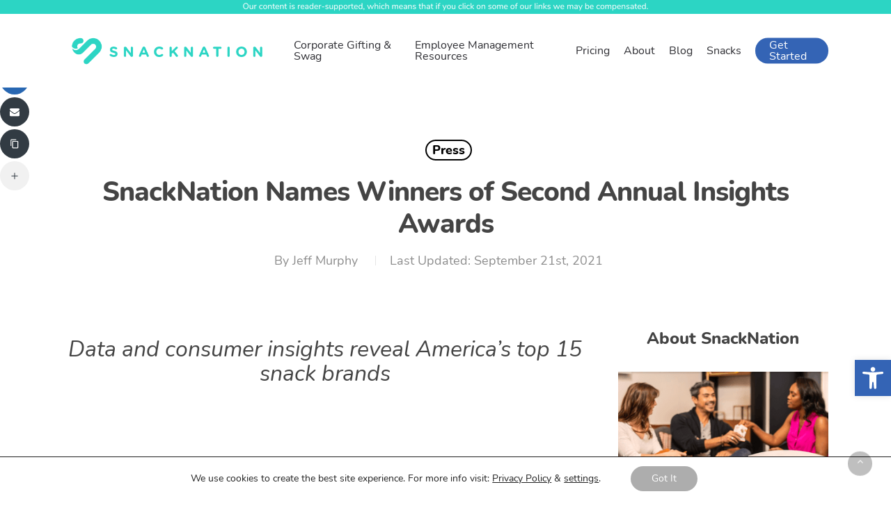

--- FILE ---
content_type: text/html; charset=utf-8
request_url: https://a11975ccabc041d7929c19f356f34e0f.pages.ubembed.com/a873cd06-ac87-47c1-bbea-233ae9f1e7b4/a.html?closedAt=0
body_size: 2140
content:
<!DOCTYPE html PUBLIC "-//W3C//DTD XHTML 1.0 Strict//EN" "http://www.w3.org/TR/xhtml1/DTD/xhtml1-strict.dtd"><html xmlns="http://www.w3.org/1999/xhtml"><head><META http-equiv="Content-Type" content="text/html; charset=UTF-8" >
      <!--a873cd06-ac87-47c1-bbea-233ae9f1e7b4 a-->

    

    <link type="text/css" rel="stylesheet" href="blob:https://app.unbounce.com/17e9fe4e-82d4-479f-ab77-402231e9ed03"><link type="text/css" rel="stylesheet" href="blob:https://app.unbounce.com/03437ed2-a579-47bf-87c1-c6f0f292448d">


    

    <meta http-equiv="X-UA-Compatible" content="IE=edge"><meta name="lp-version" content="v6.24.261"><style title="page-styles" type="text/css" data-page-type="main_desktop">
body {
 color:#000;
}
a {
 color:#0000ff;
 text-decoration:none;
}
#lp-pom-root {
 display:block;
 background:rgba(238,238,238,1);
 border-style:none;
 margin:auto;
 padding-top:0px;
 border-radius:0px;
 min-width:1200px;
 height:650px;
}
#lp-pom-block-8 {
 display:block;
 background:rgba(255,255,255,0);
 background-image:url(//d9hhrg4mnvzow.cloudfront.net/a11975ccabc041d7929c19f356f34e0f.pages.ubembed.com/a873cd06-ac87-47c1-bbea-233ae9f1e7b4/a5bb038d-sn-poptin-exit-bg-2_10xc0ir0xc0i200000c028.png);
 background-repeat:no-repeat;
 background-position:center center;
 background-size:cover;
 border-style:none;
 margin-left:auto;
 margin-right:auto;
 margin-bottom:0px;
 border-radius:0px;
 width:1200px;
 height:650px;
 position:relative;
}
#lp-pom-text-28 {
 display:block;
 background:rgba(255,255,255,0);
 border-style:none;
 border-radius:0px;
 left:45px;
 top:221px;
 z-index:1;
 width:390px;
 height:32px;
 transform:none;
 transform-origin:0 0;
 position:absolute;
}
#lp-pom-text-29 {
 display:block;
 background:rgba(255,255,255,0);
 border-style:none;
 border-radius:0px;
 left:45px;
 top:282px;
 z-index:2;
 width:460px;
 height:76px;
 transform:none;
 transform-origin:0 0;
 position:absolute;
}
#lp-pom-button-41 {
 display:block;
 border-style:none;
 border-radius:100px;
 left:315px;
 top:380px;
 z-index:3;
 width:250px;
 height:58px;
 position:absolute;
 background:rgba(43,213,196,1);
 box-shadow:none;
 text-shadow:none;
 color:#fff;
 border-width:undefinedpx;
 border-color:#undefined;
 font-size:20px;
 line-height:24px;
 font-weight:400;
 font-family:Muli;
 font-style:normal;
 text-align:center;
 background-repeat:no-repeat;
}
#lp-pom-button-46 {
 display:block;
 border-style:none;
 border-radius:100px;
 left:45px;
 top:380px;
 z-index:4;
 width:250px;
 height:58px;
 position:absolute;
 background:rgba(254,192,55,1);
 box-shadow:none;
 text-shadow:none;
 color:#fff;
 border-width:undefinedpx;
 border-color:#undefined;
 font-size:20px;
 line-height:24px;
 font-weight:400;
 font-family:Muli;
 font-style:normal;
 text-align:center;
 background-repeat:no-repeat;
}
#lp-pom-button-47 {
 display:block;
 border-style:none;
 border-radius:100px;
 left:45px;
 top:462px;
 z-index:5;
 width:520px;
 height:58px;
 position:absolute;
 background:rgba(249,97,123,1);
 box-shadow:none;
 text-shadow:none;
 color:#fff;
 border-width:undefinedpx;
 border-color:#undefined;
 font-size:20px;
 line-height:24px;
 font-weight:400;
 font-family:Muli;
 font-style:normal;
 text-align:center;
 background-repeat:no-repeat;
}
#lp-pom-root .lp-positioned-content {
 top:0px;
 width:1200px;
 margin-left:-600px;
}
#lp-pom-block-8 .lp-pom-block-content {
 margin-left:auto;
 margin-right:auto;
 width:1200px;
 height:650px;
}
#lp-pom-button-41:hover {
 background:rgba(33,202,182,1);
 box-shadow:none;
 color:#fff;
}
#lp-pom-button-41:active {
 background:rgba(27,192,171,1);
 box-shadow:none;
 color:#fff;
}
#lp-pom-button-41 .label {
 margin-top:-12px;
}
#lp-pom-button-46:hover {
 background:rgba(241,171,42,1);
 box-shadow:none;
 color:#fff;
}
#lp-pom-button-46:active {
 background:rgba(229,157,35,1);
 box-shadow:none;
 color:#fff;
}
#lp-pom-button-46 .label {
 margin-top:-12px;
}
#lp-pom-button-47:hover {
 background:rgba(237,74,97,1);
 box-shadow:none;
 color:#fff;
}
#lp-pom-button-47:active {
 background:rgba(224,61,83,1);
 box-shadow:none;
 color:#fff;
}
#lp-pom-button-47 .label {
 margin-top:-12px;
}
#lp-pom-root-color-overlay {
 position:absolute;
 background:none;
 top:0;
 width:100%;
 height:650px;
 min-height:100%;
}
#lp-pom-block-8-color-overlay {
 position:absolute;
 background:rgba(255,255,255,0);
 height:650px;
 width:1200px;
}
@media (-webkit-min-device-pixel-ratio: 1.1), (min-resolution: 97dpi) {
#lp-pom-block-8 {
 background-image:url(//d9hhrg4mnvzow.cloudfront.net/a11975ccabc041d7929c19f356f34e0f.pages.ubembed.com/a873cd06-ac87-47c1-bbea-233ae9f1e7b4/a5bb038d-sn-poptin-exit-bg-2_10000001hc0sw00000j028.png);
}
}
</style><!-- lp:insertions start head --><link href="//builder-assets.unbounce.com/published-css/main-49fab36.z.css" rel="stylesheet" media="screen" type="text/css" /><meta property='og:title' content=''/><script type="text/javascript">window.ub = {"page":{"id":"a873cd06-ac87-47c1-bbea-233ae9f1e7b4","variantId":"a","usedAs":"main","name":"SN - WP Exit Pop","url":"http://a11975ccabc041d7929c19f356f34e0f.pages.ubembed.com/a873cd06-ac87-47c1-bbea-233ae9f1e7b4/","dimensions":{"breakpoints":["desktop"],"desktop":{"height":650,"width":1200}},"isEmbeddable":true},"hooks":{"beforeFormSubmit":[],"afterFormSubmit":[]}};</script><script>window.ub.page.webFonts = ['Muli:700,regular','Nunito:700'];</script><link rel="preload" href="" as="image"><!-- lp:insertions end head -->
<script>window.ub=window.ub||{};window.ub.captcha=window.ub.captcha||{};window.ub.visitorId=null;window.ub.routingStrategy=null;window.ub.contentRoutingStrategy=null;window.ub.domain={};</script>
</head>
  <body class="lp-pom-body lp-convertable-page"><!-- lp:insertions start body:before --><!-- lp:insertions end body:before -->

  

<div class="lp-element lp-pom-root" id="lp-pom-root"><div id="lp-pom-root-color-overlay"></div><div class="lp-positioned-content"><div class="lp-element lp-pom-text nlh" id="lp-pom-text-28"><h1 style="line-height: 32px;"><span style="font-family: Arial; font-weight: normal; font-style: normal; font-size: 40px;"><span style="color: rgb(54, 90, 189);"><span style="font-family: Arial; font-weight: normal; font-style: normal;"><span style="font-family: Nunito; font-weight: 700; font-style: normal; font-size: 40px;"><span style="color: rgb(52, 100, 181);"><span style="font-size: 72px;">WAIT!</span></span></span></span></span><strong><span style="color: rgb(54, 90, 189);"><span style="font-family: Arial; font-weight: normal; font-style: normal; font-size: 40px;"><strong><span style="color: rgb(54, 90, 189);"><br></span></strong></span></span></strong></span></h1></div><div class="lp-element lp-pom-text nlh" id="lp-pom-text-29"><p style="line-height: 38px;"><span style="font-family: Arial; font-weight: normal; font-style: normal; font-size: 22px;"><span style="color: rgb(61, 61, 61);"><span style="font-family: Arial; font-weight: normal; font-style: normal; font-size: 22px;"><span style="font-family: Muli; font-weight: 400; font-style: normal; font-size: 18px;"><span style="font-family: Arial; font-weight: normal; font-style: normal; font-size: 22px;"><span style="color: rgb(61, 61, 61);"><span style="font-family: Arial; font-weight: normal; font-style: normal; font-size: 36px;"><span style="font-family: Muli; font-weight: 400; font-style: normal;">Who would you like to give gifts to this year?</span></span></span></span></span></span></span></span><span style="color: rgb(32, 32, 32);"><span style="font-family: Arial; font-weight: normal; font-style: normal;"><br></span></span></p></div><a class="lp-element lp-pom-button" id="lp-pom-button-41" href="http://links.snacknation.com/goody-exit" target="_blank" data-goal="" data-params="true"><span class="label"><strong>Clients &amp; Customers</strong></span></a><a class="lp-element lp-pom-button" id="lp-pom-button-46" href="http://links.snacknation.com/goody-exit" target="_blank" data-goal="" data-params="true"><span class="label"><strong>Employees &amp; Teams</strong></span></a><a class="lp-element lp-pom-button" id="lp-pom-button-47" href="https://snacknation.com/blog/corporate-gifting-ideas/" target="_blank" data-goal="" data-params="true"><span class="label"><strong>👉 See Our Favorite 2026 Corporate Gifting Ideas</strong></span></a></div><div class="lp-element lp-pom-block" id="lp-pom-block-8"><div id="lp-pom-block-8-color-overlay"></div><div class="lp-pom-block-content"></div></div></div><!-- lp:insertions start body:after --><!-- animation-observer -->
<script>(()=> { 
  const obs = new IntersectionObserver(
    ents => {ents.forEach(e => {
        if (e.isIntersecting) {
          e.target.classList.add('ub-ani-play');
        } else {
          e.target.classList.remove('ub-ani-play');
        }
      });}, {threshold: 0.5}
  );
  const els = document.querySelectorAll('[class*="ub-ani"]');
  els.forEach(el => obs.observe(el));
 })();
</script><script async src="//builder-assets.unbounce.com/published-js/main.bundle-16151bc.z.js" type="text/javascript"></script><!-- lp:insertions end body:after -->
</body></html>

--- FILE ---
content_type: text/html; charset=utf-8
request_url: https://a11975ccabc041d7929c19f356f34e0f.pages.ubembed.com/ed38ca2a-ab8c-4514-b321-1d7a8278182d/a.html?closedAt=0
body_size: 2800
content:
<!DOCTYPE html PUBLIC "-//W3C//DTD XHTML 1.0 Strict//EN" "http://www.w3.org/TR/xhtml1/DTD/xhtml1-strict.dtd"><html xmlns="http://www.w3.org/1999/xhtml"><head><META http-equiv="Content-Type" content="text/html; charset=UTF-8" >
      <!--ed38ca2a-ab8c-4514-b321-1d7a8278182d a-->

    

    


    

    <meta name="viewport" content="width=device-width, initial-scale=1.0"><meta http-equiv="X-UA-Compatible" content="IE=edge"><meta name="lp-version" content="v6.24.12"><style title="page-styles" type="text/css" data-page-type="main_desktop">
body {
 color:#000;
}
a {
 color:#0000ff;
 text-decoration:none;
}
#lp-pom-root {
 display:block;
 background:rgba(238,238,238,1);
 border-style:none;
 margin:auto;
 padding-top:0px;
 border-radius:0px;
 min-width:1000px;
 height:400px;
}
#lp-pom-block-92 {
 display:block;
 background:rgba(255,255,255,1);
 border-style:solid;
 border-width:10px;
 border-color:#365ABD;
 margin-left:auto;
 margin-right:auto;
 margin-bottom:0px;
 border-radius:0px;
 width:1000px;
 height:380px;
 position:relative;
}
#lp-pom-text-93 {
 display:block;
 background:rgba(255,255,255,0);
 border-style:none;
 border-radius:0px;
 left:135px;
 top:71px;
 z-index:1;
 width:730px;
 height:42px;
 position:absolute;
}
#lp-pom-box-94 {
 display:block;
 background:rgba(255,255,255,0);
 border-style:none;
 border-radius:0px;
 left:22px;
 top:152.5px;
 z-index:2;
 width:300px;
 height:173px;
 position:absolute;
}
#lp-pom-button-95 {
 display:block;
 border-style:none;
 border-radius:100px;
 left:33px;
 top:113px;
 z-index:3;
 width:220px;
 height:50px;
 position:absolute;
 background:rgba(251,99,126,1);
 box-shadow:none;
 text-shadow:none;
 color:#fff;
 border-width:undefinedpx;
 border-color:#undefined;
 font-size:20px;
 line-height:24px;
 font-weight:600;
 font-family:Nunito;
 font-style:normal;
 text-align:center;
 background-repeat:no-repeat;
}
#lp-pom-text-96 {
 display:block;
 background:rgba(255,255,255,0);
 border-style:none;
 border-radius:0px;
 left:35px;
 top:11px;
 z-index:4;
 width:215px;
 height:32px;
 position:absolute;
}
#lp-pom-text-97 {
 display:block;
 background:rgba(255,255,255,0);
 border-style:none;
 border-radius:0px;
 left:10px;
 top:53px;
 z-index:5;
 width:280px;
 height:44px;
 position:absolute;
}
#lp-pom-box-98 {
 display:block;
 background:rgba(210,207,207,1);
 border-style:none;
 border-radius:0px;
 left:342px;
 top:152.5px;
 z-index:6;
 width:2px;
 height:176px;
 position:absolute;
}
#lp-pom-box-99 {
 display:none;
 background:rgba(210,207,207,1);
 border-style:none;
 border-radius:0px;
 left:385px;
 top:202px;
 z-index:7;
 width:2px;
 height:176px;
 position:absolute;
}
#lp-pom-box-100 {
 display:block;
 background:rgba(255,255,255,0);
 border-style:none;
 border-radius:0px;
 left:350px;
 top:152px;
 z-index:8;
 width:300px;
 height:173px;
 position:absolute;
}
#lp-pom-text-101 {
 display:block;
 background:rgba(255,255,255,0);
 border-style:none;
 border-radius:0px;
 left:30px;
 top:53px;
 z-index:9;
 width:240px;
 height:44px;
 position:absolute;
}
#lp-pom-button-102 {
 display:block;
 border-style:none;
 border-radius:100px;
 left:33px;
 top:113px;
 z-index:10;
 width:220px;
 height:50px;
 position:absolute;
 background:rgba(44,213,196,1);
 box-shadow:none;
 text-shadow:none;
 color:#fff;
 border-width:undefinedpx;
 border-color:#undefined;
 font-size:20px;
 line-height:24px;
 font-weight:600;
 font-family:Nunito;
 font-style:normal;
 text-align:center;
 background-repeat:no-repeat;
}
#lp-pom-text-103 {
 display:block;
 background:rgba(255,255,255,0);
 border-style:none;
 border-radius:0px;
 left:35px;
 top:11px;
 z-index:11;
 width:215px;
 height:32px;
 position:absolute;
}
#lp-pom-box-104 {
 display:none;
 background:rgba(210,207,207,1);
 border-style:none;
 border-radius:0px;
 left:395px;
 top:212px;
 z-index:12;
 width:2px;
 height:176px;
 position:absolute;
}
#lp-pom-box-105 {
 display:block;
 background:rgba(255,255,255,0);
 border-style:none;
 border-radius:0px;
 left:677px;
 top:152px;
 z-index:13;
 width:300px;
 height:173px;
 position:absolute;
}
#lp-pom-text-106 {
 display:block;
 background:rgba(255,255,255,0);
 border-style:none;
 border-radius:0px;
 left:20px;
 top:53px;
 z-index:14;
 width:260px;
 height:44px;
 position:absolute;
}
#lp-pom-button-107 {
 display:block;
 border-style:none;
 border-radius:100px;
 left:35px;
 top:113px;
 z-index:15;
 width:220px;
 height:50px;
 position:absolute;
 background:rgba(255,184,28,1);
 box-shadow:none;
 text-shadow:none;
 color:#fff;
 border-width:undefinedpx;
 border-color:#undefined;
 font-size:20px;
 line-height:24px;
 font-weight:600;
 font-family:Nunito;
 font-style:normal;
 text-align:center;
 background-repeat:no-repeat;
}
#lp-pom-text-108 {
 display:block;
 background:rgba(255,255,255,0);
 border-style:none;
 border-radius:0px;
 left:35px;
 top:11px;
 z-index:16;
 width:215px;
 height:32px;
 position:absolute;
}
#lp-pom-box-109 {
 display:block;
 background:rgba(210,207,207,1);
 border-style:none;
 border-radius:0px;
 left:656px;
 top:152px;
 z-index:17;
 width:2px;
 height:176px;
 position:absolute;
}
#lp-pom-root .lp-positioned-content {
 top:0px;
 width:1000px;
 margin-left:-500px;
}
#lp-pom-block-92 .lp-pom-block-content {
 margin-left:auto;
 margin-right:auto;
 width:1000px;
 height:380px;
}
#lp-pom-button-95:hover {
 background:rgba(238,75,100,1);
 box-shadow:none;
 color:#fff;
}
#lp-pom-button-95:active {
 background:rgba(226,62,85,1);
 box-shadow:none;
 color:#fff;
}
#lp-pom-button-95 .label {
 margin-top:-12px;
}
#lp-pom-button-102:hover {
 background:rgba(33,202,182,1);
 box-shadow:none;
 color:#fff;
}
#lp-pom-button-102:active {
 background:rgba(28,192,171,1);
 box-shadow:none;
 color:#fff;
}
#lp-pom-button-102 .label {
 margin-top:-12px;
}
#lp-pom-button-107:hover {
 background:rgba(242,164,21,1);
 box-shadow:none;
 color:#fff;
}
#lp-pom-button-107:active {
 background:rgba(230,150,18,1);
 box-shadow:none;
 color:#fff;
}
#lp-pom-button-107 .label {
 margin-top:-12px;
}
#lp-pom-root-color-overlay {
 position:absolute;
 background:none;
 top:0;
 width:100%;
 height:400px;
 min-height:100%;
}
#lp-pom-block-92-color-overlay {
 position:absolute;
 background:none;
 height:380px;
 width:1000px;
}
#lp-pom-box-94-color-overlay {
 position:absolute;
 background:none;
 height:173px;
 width:300px;
}
#lp-pom-box-98-color-overlay {
 position:absolute;
 background:none;
 height:176px;
 width:2px;
}
#lp-pom-box-99-color-overlay {
 position:absolute;
 background:none;
 height:176px;
 width:2px;
}
#lp-pom-box-100-color-overlay {
 position:absolute;
 background:none;
 height:173px;
 width:300px;
}
#lp-pom-box-104-color-overlay {
 position:absolute;
 background:none;
 height:176px;
 width:2px;
}
#lp-pom-box-105-color-overlay {
 position:absolute;
 background:none;
 height:173px;
 width:300px;
}
#lp-pom-box-109-color-overlay {
 position:absolute;
 background:none;
 height:176px;
 width:2px;
}
</style><style title="page-styles" type="text/css" data-page-type="main_mobile">
@media only screen and (max-width: 1019px) {
#lp-pom-root {
 display:block;
 background:rgba(238,238,238,1);
 border-style:none;
 margin:auto;
 padding-top:0px;
 border-radius:0px;
 min-width:320px;
 height:545px;
}
#lp-pom-block-92 {
 display:block;
 background:rgba(255,255,255,1);
 border-style:solid;
 border-width:10px;
 border-color:#365ABD;
 margin-left:auto;
 margin-right:auto;
 margin-bottom:0px;
 border-radius:0px;
 width:320px;
 height:525px;
 position:relative;
}
#lp-pom-text-93 {
 display:block;
 background:rgba(255,255,255,0);
 border-style:none;
 border-radius:0px;
 left:24.5px;
 top:26px;
 z-index:1;
 width:451px;
 height:84px;
 transform:scale(0.6);
 transform-origin:0 0;
 -webkit-transform:scale(0.6);
 -webkit-transform-origin:0 0;
 position:absolute;
}
#lp-pom-box-94 {
 display:block;
 background:rgba(255,255,255,0);
 border-style:none;
 border-radius:0px;
 left:10px;
 top:84px;
 z-index:2;
 width:300px;
 height:130px;
 position:absolute;
}
#lp-pom-button-95 {
 display:block;
 border-style:none;
 border-radius:100px;
 left:50px;
 top:82px;
 z-index:3;
 width:200px;
 height:45px;
 position:absolute;
 background:rgba(251,99,126,1);
 box-shadow:none;
 text-shadow:none;
 color:#fff;
 border-width:undefinedpx;
 border-color:#undefined;
 font-size:18px;
 line-height:22px;
 font-weight:600;
 font-family:Nunito;
 font-style:normal;
 text-align:center;
 background-repeat:no-repeat;
}
#lp-pom-text-96 {
 display:block;
 background:rgba(255,255,255,0);
 border-style:none;
 border-radius:0px;
 left:53px;
 top:0px;
 z-index:4;
 width:215px;
 height:32px;
 transform:scale(0.9);
 transform-origin:0 0;
 -webkit-transform:scale(0.9);
 -webkit-transform-origin:0 0;
 position:absolute;
}
#lp-pom-text-97 {
 display:block;
 background:rgba(255,255,255,0);
 border-style:none;
 border-radius:0px;
 left:24px;
 top:33px;
 z-index:5;
 width:280px;
 height:44px;
 transform:scale(0.9);
 transform-origin:0 0;
 -webkit-transform:scale(0.9);
 -webkit-transform-origin:0 0;
 position:absolute;
}
#lp-pom-box-98 {
 display:none;
 background:rgba(210,207,207,1);
 border-style:none;
 border-radius:0px;
 left:312px;
 top:192px;
 z-index:6;
 width:2px;
 height:176px;
 position:absolute;
}
#lp-pom-box-99 {
 display:block;
 background:rgba(210,207,207,1);
 border-style:none;
 border-radius:0px;
 left:20px;
 top:224px;
 z-index:7;
 width:280px;
 height:2px;
 position:absolute;
}
#lp-pom-box-100 {
 display:block;
 background:rgba(255,255,255,0);
 border-style:none;
 border-radius:0px;
 left:10px;
 top:234px;
 z-index:8;
 width:300px;
 height:130px;
 position:absolute;
}
#lp-pom-text-101 {
 display:block;
 background:rgba(255,255,255,0);
 border-style:none;
 border-radius:0px;
 left:22px;
 top:33px;
 z-index:9;
 width:283px;
 height:44px;
 transform:scale(0.9);
 transform-origin:0 0;
 -webkit-transform:scale(0.9);
 -webkit-transform-origin:0 0;
 position:absolute;
}
#lp-pom-button-102 {
 display:block;
 border-style:none;
 border-radius:100px;
 left:50px;
 top:82px;
 z-index:10;
 width:200px;
 height:45px;
 position:absolute;
 background:rgba(44,213,196,1);
 box-shadow:none;
 text-shadow:none;
 color:#fff;
 border-width:undefinedpx;
 border-color:#undefined;
 font-size:18px;
 line-height:22px;
 font-weight:600;
 font-family:Nunito;
 font-style:normal;
 text-align:center;
 background-repeat:no-repeat;
}
#lp-pom-text-103 {
 display:block;
 background:rgba(255,255,255,0);
 border-style:none;
 border-radius:0px;
 left:53px;
 top:0px;
 z-index:11;
 width:215px;
 height:32px;
 transform:scale(0.9);
 transform-origin:0 0;
 -webkit-transform:scale(0.9);
 -webkit-transform-origin:0 0;
 position:absolute;
}
#lp-pom-box-104 {
 display:block;
 background:rgba(210,207,207,1);
 border-style:none;
 border-radius:0px;
 left:20px;
 top:374px;
 z-index:12;
 width:280px;
 height:2px;
 position:absolute;
}
#lp-pom-box-105 {
 display:block;
 background:rgba(255,255,255,0);
 border-style:none;
 border-radius:0px;
 left:10px;
 top:386px;
 z-index:13;
 width:300px;
 height:130px;
 position:absolute;
}
#lp-pom-text-106 {
 display:block;
 background:rgba(255,255,255,0);
 border-style:none;
 border-radius:0px;
 left:33px;
 top:33px;
 z-index:14;
 width:260px;
 height:44px;
 transform:scale(0.9);
 transform-origin:0 0;
 -webkit-transform:scale(0.9);
 -webkit-transform-origin:0 0;
 position:absolute;
}
#lp-pom-button-107 {
 display:block;
 border-style:none;
 border-radius:100px;
 left:50px;
 top:82px;
 z-index:15;
 width:200px;
 height:45px;
 position:absolute;
 background:rgba(255,184,28,1);
 box-shadow:none;
 text-shadow:none;
 color:#fff;
 border-width:undefinedpx;
 border-color:#undefined;
 font-size:18px;
 line-height:22px;
 font-weight:600;
 font-family:Nunito;
 font-style:normal;
 text-align:center;
 background-repeat:no-repeat;
}
#lp-pom-text-108 {
 display:block;
 background:rgba(255,255,255,0);
 border-style:none;
 border-radius:0px;
 left:53px;
 top:0px;
 z-index:16;
 width:215px;
 height:32px;
 transform:scale(0.9);
 transform-origin:0 0;
 -webkit-transform:scale(0.9);
 -webkit-transform-origin:0 0;
 position:absolute;
}
#lp-pom-box-109 {
 display:none;
 background:rgba(210,207,207,1);
 border-style:none;
 border-radius:0px;
 left:322px;
 top:202px;
 z-index:17;
 width:2px;
 height:176px;
 position:absolute;
}
body {
 color:#000;
}
a {
 color:#0000ff;
 text-decoration:none;
}
#lp-pom-root .lp-positioned-content {
 top:0px;
 width:320px;
 margin-left:-160px;
}
#lp-pom-block-92 .lp-pom-block-content {
 margin-left:auto;
 margin-right:auto;
 width:320px;
 height:525px;
}
#lp-pom-button-95:hover {
 background:rgba(238,75,100,1);
 box-shadow:none;
 color:#fff;
}
#lp-pom-button-95:active {
 background:rgba(226,62,85,1);
 box-shadow:none;
 color:#fff;
}
#lp-pom-button-95 .label {
 margin-top:-11px;
}
#lp-pom-button-102:hover {
 background:rgba(33,202,182,1);
 box-shadow:none;
 color:#fff;
}
#lp-pom-button-102:active {
 background:rgba(28,192,171,1);
 box-shadow:none;
 color:#fff;
}
#lp-pom-button-102 .label {
 margin-top:-11px;
}
#lp-pom-button-107:hover {
 background:rgba(242,164,21,1);
 box-shadow:none;
 color:#fff;
}
#lp-pom-button-107:active {
 background:rgba(230,150,18,1);
 box-shadow:none;
 color:#fff;
}
#lp-pom-button-107 .label {
 margin-top:-11px;
}
#lp-pom-root-color-overlay {
 position:absolute;
 background:none;
 top:0;
 width:100%;
 height:545px;
 min-height:100%;
}
#lp-pom-block-92-color-overlay {
 position:absolute;
 background:none;
 height:525px;
 width:320px;
}
#lp-pom-box-94-color-overlay {
 position:absolute;
 background:none;
 height:130px;
 width:300px;
}
#lp-pom-box-98-color-overlay {
 position:absolute;
 background:none;
 height:176px;
 width:2px;
}
#lp-pom-box-99-color-overlay {
 position:absolute;
 background:none;
 height:2px;
 width:280px;
}
#lp-pom-box-100-color-overlay {
 position:absolute;
 background:none;
 height:130px;
 width:300px;
}
#lp-pom-box-104-color-overlay {
 position:absolute;
 background:none;
 height:2px;
 width:280px;
}
#lp-pom-box-105-color-overlay {
 position:absolute;
 background:none;
 height:130px;
 width:300px;
}
#lp-pom-box-109-color-overlay {
 position:absolute;
 background:none;
 height:176px;
 width:2px;
}
}
</style><!-- lp:insertions start head --><link href="//builder-assets.unbounce.com/published-css/main-7b78720.z.css" rel="stylesheet" media="screen" type="text/css" /><meta property='og:title' content='http://a11975ccabc041d7929c19f356f34e0f.pages.ubembed.com/ed38ca2a-ab8c-4514-b321-1d7a8278182d/'/><script type="text/javascript">window.ub = {"page":{"id":"ed38ca2a-ab8c-4514-b321-1d7a8278182d","variantId":"a","usedAs":"main","name":"SN Blog - Get Started (Pop Up) Desktop","url":"http://a11975ccabc041d7929c19f356f34e0f.pages.ubembed.com/ed38ca2a-ab8c-4514-b321-1d7a8278182d/","dimensions":{"desktop":{"height":400,"width":1020},"mobile":{"height":545,"width":340},"mobileMaxWidth":1019},"isEmbeddable":true},"hooks":{"beforeFormSubmit":[],"afterFormSubmit":[]}};</script><script>window.ub.page.webFonts = ['Nunito:900,700,300,regular'];</script><!-- lp:insertions end head -->
<script>window.ub=window.ub||{};window.ub.captcha=window.ub.captcha||{};window.ub.visitorId=null;window.ub.routingStrategy=null;window.ub.contentRoutingStrategy=null;window.ub.domain={};</script>
</head>
  <body class="lp-pom-body lp-convertable-page"><!-- lp:insertions start body:before --><!-- lp:insertions end body:before -->

  

<div class="lp-element lp-pom-root" id="lp-pom-root"><div id="lp-pom-root-color-overlay"></div><div class="lp-positioned-content"><div class="lp-element lp-pom-text nlh" id="lp-pom-text-93"><p style="text-align: center; line-height: 42px;"><span style="color: rgb(46, 46, 51); font-family: Nunito; font-weight: 700; font-style: normal;"><span style="font-size: 36px;"><strong>Who Would You Like Snacks For?</strong></span></span></p></div><div class="lp-element lp-pom-box" id="lp-pom-box-94"><div id="lp-pom-box-94-color-overlay"></div><a class="lp-element lp-pom-button" id="lp-pom-button-95" href="https://explore.snacknation.com/snacks" target="_blank" data-goal=""><span class="label"><strong>Get Started</strong></span></a><div class="lp-element lp-pom-text nlh" id="lp-pom-text-96"><p style="text-align: center; line-height: 32px;"><span style="font-family: Nunito; font-weight: 700; font-style: normal; font-size: 22px;"><strong><span style="color: rgb(251, 99, 126);">Remote Employees</span></strong></span></p></div><div class="lp-element lp-pom-text nlh" id="lp-pom-text-97"><p style="line-height: 22px; text-align: center;"><span style="font-weight: 300; font-family: Nunito; font-size: 16px; color: rgb(46, 46, 51);"><strong><span style="font-style: normal;">Keep remote teams connected no matter the distance.</span></strong></span></p></div></div><div class="lp-element lp-pom-box" id="lp-pom-box-98"><div id="lp-pom-box-98-color-overlay"></div></div><div class="lp-element lp-pom-box" id="lp-pom-box-99"><div id="lp-pom-box-99-color-overlay"></div></div><div class="lp-element lp-pom-box" id="lp-pom-box-100"><div id="lp-pom-box-100-color-overlay"></div><div class="lp-element lp-pom-text nlh" id="lp-pom-text-101"><p style="line-height: 22px; text-align: center;"><span style="font-weight: 300; font-family: Nunito; font-size: 16px; color: rgb(46, 46, 51);"><strong><span style="font-style: normal;">Easy-to-manage shipments delivered right to your office.</span></strong></span></p></div><a class="lp-element lp-pom-button" id="lp-pom-button-102" href="https://explore.snacknation.com/snacks" target="_blank" data-goal=""><span class="label"><strong>Get Started</strong></span></a><div class="lp-element lp-pom-text nlh" id="lp-pom-text-103"><p style="text-align: center; line-height: 32px;"><span style="font-family: Nunito; font-weight: 700; font-style: normal; font-size: 22px;"><strong><span style="color: rgb(44, 213, 196);">In-Office Employees</span></strong></span></p></div></div><div class="lp-element lp-pom-box" id="lp-pom-box-104"><div id="lp-pom-box-104-color-overlay"></div></div><div class="lp-element lp-pom-box" id="lp-pom-box-105"><div id="lp-pom-box-105-color-overlay"></div><div class="lp-element lp-pom-text nlh" id="lp-pom-text-106"><p style="line-height: 22px; text-align: center;"><span style="font-weight: 300; font-family: Nunito; font-size: 16px; color: rgb(46, 46, 51);"><strong><span style="font-style: normal;">Treat yourself or send a delicious gift to someone special.</span></strong></span></p></div><a class="lp-element lp-pom-button" id="lp-pom-button-107" href="https://manage.caroo.com/order?utm_source=SN%20Blog%20Global%20Nav%20Family&amp;utm_campaign=Self%20Serve%20D%20Funnel" target="_blank" data-goal=""><span class="label"><strong>Get Started</strong></span></a><div class="lp-element lp-pom-text nlh" id="lp-pom-text-108"><p style="text-align: center; line-height: 32px;"><span style="font-family: Nunito; font-weight: 700; font-style: normal; font-size: 22px;"><strong><span style="color: rgb(255, 184, 28);">Individual or Family</span></strong></span></p></div></div><div class="lp-element lp-pom-box" id="lp-pom-box-109"><div id="lp-pom-box-109-color-overlay"></div></div></div><div class="lp-element lp-pom-block" id="lp-pom-block-92"><div id="lp-pom-block-92-color-overlay"></div><div class="lp-pom-block-content"></div></div></div><!-- lp:insertions start body:after --><script async src="//builder-assets.unbounce.com/published-js/main.bundle-b8bce47.z.js" type="text/javascript"></script><!-- lp:insertions end body:after -->
</body></html>

--- FILE ---
content_type: text/html; charset=utf-8
request_url: https://a11975ccabc041d7929c19f356f34e0f.pages.ubembed.com/a17d5825-c30f-454e-abfa-42be1d78e30e/a.html?closedAt=0
body_size: 3076
content:
<!DOCTYPE html PUBLIC "-//W3C//DTD XHTML 1.0 Strict//EN" "http://www.w3.org/TR/xhtml1/DTD/xhtml1-strict.dtd"><html xmlns="http://www.w3.org/1999/xhtml"><head><META http-equiv="Content-Type" content="text/html; charset=UTF-8" >
      <!--a17d5825-c30f-454e-abfa-42be1d78e30e a-->

    

    


    

    <meta name="viewport" content="width=device-width, initial-scale=1.0"><meta http-equiv="X-UA-Compatible" content="IE=edge"><meta name="lp-version" content="v6.24.12"><style title="page-styles" type="text/css" data-page-type="main_desktop">
body {
 color:#000;
}
a {
 color:#0000ff;
 text-decoration:none;
}
#lp-pom-root {
 display:block;
 background:rgba(238,238,238,1);
 border-style:none;
 margin:auto;
 padding-top:0px;
 border-radius:0px;
 min-width:1000px;
 height:400px;
}
#lp-pom-block-92 {
 display:block;
 background:rgba(255,255,255,1);
 border-style:solid;
 border-width:10px;
 border-color:#365ABD;
 margin-left:auto;
 margin-right:auto;
 margin-bottom:0px;
 border-radius:0px;
 width:1000px;
 height:380px;
 position:relative;
}
#lp-pom-text-93 {
 display:block;
 background:rgba(255,255,255,0);
 border-style:none;
 border-radius:0px;
 left:135px;
 top:71px;
 z-index:1;
 width:730px;
 height:42px;
 position:absolute;
}
#lp-pom-box-94 {
 display:block;
 background:rgba(255,255,255,0);
 border-style:none;
 border-radius:0px;
 left:22px;
 top:152.5px;
 z-index:2;
 width:300px;
 height:173px;
 position:absolute;
}
#lp-pom-button-95 {
 display:block;
 border-style:none;
 border-radius:100px;
 left:33px;
 top:113px;
 z-index:3;
 width:220px;
 height:50px;
 position:absolute;
 background:rgba(251,99,126,1);
 box-shadow:none;
 text-shadow:none;
 color:#fff;
 border-width:undefinedpx;
 border-color:#undefined;
 font-size:20px;
 line-height:24px;
 font-weight:600;
 font-family:Nunito;
 font-style:normal;
 text-align:center;
 background-repeat:no-repeat;
}
#lp-pom-text-96 {
 display:block;
 background:rgba(255,255,255,0);
 border-style:none;
 border-radius:0px;
 left:35px;
 top:11px;
 z-index:4;
 width:215px;
 height:32px;
 position:absolute;
}
#lp-pom-text-97 {
 display:block;
 background:rgba(255,255,255,0);
 border-style:none;
 border-radius:0px;
 left:10px;
 top:53px;
 z-index:5;
 width:280px;
 height:44px;
 position:absolute;
}
#lp-pom-box-98 {
 display:block;
 background:rgba(210,207,207,1);
 border-style:none;
 border-radius:0px;
 left:342px;
 top:152.5px;
 z-index:6;
 width:2px;
 height:176px;
 position:absolute;
}
#lp-pom-box-99 {
 display:none;
 background:rgba(210,207,207,1);
 border-style:none;
 border-radius:0px;
 left:385px;
 top:202px;
 z-index:7;
 width:2px;
 height:176px;
 position:absolute;
}
#lp-pom-box-100 {
 display:block;
 background:rgba(255,255,255,0);
 border-style:none;
 border-radius:0px;
 left:350px;
 top:152px;
 z-index:8;
 width:300px;
 height:173px;
 position:absolute;
}
#lp-pom-text-101 {
 display:block;
 background:rgba(255,255,255,0);
 border-style:none;
 border-radius:0px;
 left:30px;
 top:53px;
 z-index:9;
 width:240px;
 height:44px;
 position:absolute;
}
#lp-pom-button-102 {
 display:block;
 border-style:none;
 border-radius:100px;
 left:33px;
 top:113px;
 z-index:10;
 width:220px;
 height:50px;
 position:absolute;
 background:rgba(44,213,196,1);
 box-shadow:none;
 text-shadow:none;
 color:#fff;
 border-width:undefinedpx;
 border-color:#undefined;
 font-size:20px;
 line-height:24px;
 font-weight:600;
 font-family:Nunito;
 font-style:normal;
 text-align:center;
 background-repeat:no-repeat;
}
#lp-pom-text-103 {
 display:block;
 background:rgba(255,255,255,0);
 border-style:none;
 border-radius:0px;
 left:35px;
 top:11px;
 z-index:11;
 width:215px;
 height:32px;
 position:absolute;
}
#lp-pom-box-104 {
 display:none;
 background:rgba(210,207,207,1);
 border-style:none;
 border-radius:0px;
 left:395px;
 top:212px;
 z-index:12;
 width:2px;
 height:176px;
 position:absolute;
}
#lp-pom-box-105 {
 display:block;
 background:rgba(255,255,255,0);
 border-style:none;
 border-radius:0px;
 left:677px;
 top:152px;
 z-index:13;
 width:300px;
 height:173px;
 position:absolute;
}
#lp-pom-text-106 {
 display:block;
 background:rgba(255,255,255,0);
 border-style:none;
 border-radius:0px;
 left:20px;
 top:53px;
 z-index:14;
 width:260px;
 height:44px;
 position:absolute;
}
#lp-pom-button-107 {
 display:block;
 border-style:none;
 border-radius:100px;
 left:35px;
 top:113px;
 z-index:15;
 width:220px;
 height:50px;
 position:absolute;
 background:rgba(255,184,28,1);
 box-shadow:none;
 text-shadow:none;
 color:#fff;
 border-width:undefinedpx;
 border-color:#undefined;
 font-size:20px;
 line-height:24px;
 font-weight:600;
 font-family:Nunito;
 font-style:normal;
 text-align:center;
 background-repeat:no-repeat;
}
#lp-pom-text-108 {
 display:block;
 background:rgba(255,255,255,0);
 border-style:none;
 border-radius:0px;
 left:35px;
 top:11px;
 z-index:16;
 width:215px;
 height:32px;
 position:absolute;
}
#lp-pom-box-109 {
 display:block;
 background:rgba(210,207,207,1);
 border-style:none;
 border-radius:0px;
 left:656px;
 top:152px;
 z-index:17;
 width:2px;
 height:176px;
 position:absolute;
}
#lp-pom-root .lp-positioned-content {
 top:0px;
 width:1000px;
 margin-left:-500px;
}
#lp-pom-block-92 .lp-pom-block-content {
 margin-left:auto;
 margin-right:auto;
 width:1000px;
 height:380px;
}
#lp-pom-button-95:hover {
 background:rgba(238,75,100,1);
 box-shadow:none;
 color:#fff;
}
#lp-pom-button-95:active {
 background:rgba(226,62,85,1);
 box-shadow:none;
 color:#fff;
}
#lp-pom-button-95 .label {
 margin-top:-12px;
}
#lp-pom-button-102:hover {
 background:rgba(33,202,182,1);
 box-shadow:none;
 color:#fff;
}
#lp-pom-button-102:active {
 background:rgba(28,192,171,1);
 box-shadow:none;
 color:#fff;
}
#lp-pom-button-102 .label {
 margin-top:-12px;
}
#lp-pom-button-107:hover {
 background:rgba(242,164,21,1);
 box-shadow:none;
 color:#fff;
}
#lp-pom-button-107:active {
 background:rgba(230,150,18,1);
 box-shadow:none;
 color:#fff;
}
#lp-pom-button-107 .label {
 margin-top:-12px;
}
#lp-pom-root-color-overlay {
 position:absolute;
 background:none;
 top:0;
 width:100%;
 height:400px;
 min-height:100%;
}
#lp-pom-block-92-color-overlay {
 position:absolute;
 background:none;
 height:380px;
 width:1000px;
}
#lp-pom-box-94-color-overlay {
 position:absolute;
 background:none;
 height:173px;
 width:300px;
}
#lp-pom-box-98-color-overlay {
 position:absolute;
 background:none;
 height:176px;
 width:2px;
}
#lp-pom-box-99-color-overlay {
 position:absolute;
 background:none;
 height:176px;
 width:2px;
}
#lp-pom-box-100-color-overlay {
 position:absolute;
 background:none;
 height:173px;
 width:300px;
}
#lp-pom-box-104-color-overlay {
 position:absolute;
 background:none;
 height:176px;
 width:2px;
}
#lp-pom-box-105-color-overlay {
 position:absolute;
 background:none;
 height:173px;
 width:300px;
}
#lp-pom-box-109-color-overlay {
 position:absolute;
 background:none;
 height:176px;
 width:2px;
}
</style><style title="page-styles" type="text/css" data-page-type="main_mobile">
@media only screen and (max-width: 1019px) {
#lp-pom-root {
 display:block;
 background:rgba(238,238,238,1);
 border-style:none;
 margin:auto;
 padding-top:0px;
 border-radius:0px;
 min-width:320px;
 height:545px;
}
#lp-pom-block-92 {
 display:block;
 background:rgba(255,255,255,1);
 border-style:solid;
 border-width:10px;
 border-color:#365ABD;
 margin-left:auto;
 margin-right:auto;
 margin-bottom:0px;
 border-radius:0px;
 width:320px;
 height:525px;
 position:relative;
}
#lp-pom-text-93 {
 display:block;
 background:rgba(255,255,255,0);
 border-style:none;
 border-radius:0px;
 left:24.5px;
 top:26px;
 z-index:1;
 width:451px;
 height:84px;
 transform:scale(0.6);
 transform-origin:0 0;
 -webkit-transform:scale(0.6);
 -webkit-transform-origin:0 0;
 position:absolute;
}
#lp-pom-box-94 {
 display:block;
 background:rgba(255,255,255,0);
 border-style:none;
 border-radius:0px;
 left:10px;
 top:84px;
 z-index:2;
 width:300px;
 height:130px;
 position:absolute;
}
#lp-pom-button-95 {
 display:block;
 border-style:none;
 border-radius:100px;
 left:50px;
 top:82px;
 z-index:3;
 width:200px;
 height:45px;
 position:absolute;
 background:rgba(251,99,126,1);
 box-shadow:none;
 text-shadow:none;
 color:#fff;
 border-width:undefinedpx;
 border-color:#undefined;
 font-size:18px;
 line-height:22px;
 font-weight:600;
 font-family:Nunito;
 font-style:normal;
 text-align:center;
 background-repeat:no-repeat;
}
#lp-pom-text-96 {
 display:block;
 background:rgba(255,255,255,0);
 border-style:none;
 border-radius:0px;
 left:53px;
 top:0px;
 z-index:4;
 width:215px;
 height:32px;
 transform:scale(0.9);
 transform-origin:0 0;
 -webkit-transform:scale(0.9);
 -webkit-transform-origin:0 0;
 position:absolute;
}
#lp-pom-text-97 {
 display:block;
 background:rgba(255,255,255,0);
 border-style:none;
 border-radius:0px;
 left:24px;
 top:33px;
 z-index:5;
 width:280px;
 height:44px;
 transform:scale(0.9);
 transform-origin:0 0;
 -webkit-transform:scale(0.9);
 -webkit-transform-origin:0 0;
 position:absolute;
}
#lp-pom-box-98 {
 display:none;
 background:rgba(210,207,207,1);
 border-style:none;
 border-radius:0px;
 left:312px;
 top:192px;
 z-index:6;
 width:2px;
 height:176px;
 position:absolute;
}
#lp-pom-box-99 {
 display:block;
 background:rgba(210,207,207,1);
 border-style:none;
 border-radius:0px;
 left:20px;
 top:224px;
 z-index:7;
 width:280px;
 height:2px;
 position:absolute;
}
#lp-pom-box-100 {
 display:block;
 background:rgba(255,255,255,0);
 border-style:none;
 border-radius:0px;
 left:10px;
 top:234px;
 z-index:8;
 width:300px;
 height:130px;
 position:absolute;
}
#lp-pom-text-101 {
 display:block;
 background:rgba(255,255,255,0);
 border-style:none;
 border-radius:0px;
 left:22px;
 top:33px;
 z-index:9;
 width:283px;
 height:44px;
 transform:scale(0.9);
 transform-origin:0 0;
 -webkit-transform:scale(0.9);
 -webkit-transform-origin:0 0;
 position:absolute;
}
#lp-pom-button-102 {
 display:block;
 border-style:none;
 border-radius:100px;
 left:50px;
 top:82px;
 z-index:10;
 width:200px;
 height:45px;
 position:absolute;
 background:rgba(44,213,196,1);
 box-shadow:none;
 text-shadow:none;
 color:#fff;
 border-width:undefinedpx;
 border-color:#undefined;
 font-size:18px;
 line-height:22px;
 font-weight:600;
 font-family:Nunito;
 font-style:normal;
 text-align:center;
 background-repeat:no-repeat;
}
#lp-pom-text-103 {
 display:block;
 background:rgba(255,255,255,0);
 border-style:none;
 border-radius:0px;
 left:53px;
 top:0px;
 z-index:11;
 width:215px;
 height:32px;
 transform:scale(0.9);
 transform-origin:0 0;
 -webkit-transform:scale(0.9);
 -webkit-transform-origin:0 0;
 position:absolute;
}
#lp-pom-box-104 {
 display:block;
 background:rgba(210,207,207,1);
 border-style:none;
 border-radius:0px;
 left:20px;
 top:374px;
 z-index:12;
 width:280px;
 height:2px;
 position:absolute;
}
#lp-pom-box-105 {
 display:block;
 background:rgba(255,255,255,0);
 border-style:none;
 border-radius:0px;
 left:10px;
 top:386px;
 z-index:13;
 width:300px;
 height:130px;
 position:absolute;
}
#lp-pom-text-106 {
 display:block;
 background:rgba(255,255,255,0);
 border-style:none;
 border-radius:0px;
 left:33px;
 top:33px;
 z-index:14;
 width:260px;
 height:44px;
 transform:scale(0.9);
 transform-origin:0 0;
 -webkit-transform:scale(0.9);
 -webkit-transform-origin:0 0;
 position:absolute;
}
#lp-pom-button-107 {
 display:block;
 border-style:none;
 border-radius:100px;
 left:50px;
 top:82px;
 z-index:15;
 width:200px;
 height:45px;
 position:absolute;
 background:rgba(255,184,28,1);
 box-shadow:none;
 text-shadow:none;
 color:#fff;
 border-width:undefinedpx;
 border-color:#undefined;
 font-size:18px;
 line-height:22px;
 font-weight:600;
 font-family:Nunito;
 font-style:normal;
 text-align:center;
 background-repeat:no-repeat;
}
#lp-pom-text-108 {
 display:block;
 background:rgba(255,255,255,0);
 border-style:none;
 border-radius:0px;
 left:53px;
 top:0px;
 z-index:16;
 width:215px;
 height:32px;
 transform:scale(0.9);
 transform-origin:0 0;
 -webkit-transform:scale(0.9);
 -webkit-transform-origin:0 0;
 position:absolute;
}
#lp-pom-box-109 {
 display:none;
 background:rgba(210,207,207,1);
 border-style:none;
 border-radius:0px;
 left:322px;
 top:202px;
 z-index:17;
 width:2px;
 height:176px;
 position:absolute;
}
body {
 color:#000;
}
a {
 color:#0000ff;
 text-decoration:none;
}
#lp-pom-root .lp-positioned-content {
 top:0px;
 width:320px;
 margin-left:-160px;
}
#lp-pom-block-92 .lp-pom-block-content {
 margin-left:auto;
 margin-right:auto;
 width:320px;
 height:525px;
}
#lp-pom-button-95:hover {
 background:rgba(238,75,100,1);
 box-shadow:none;
 color:#fff;
}
#lp-pom-button-95:active {
 background:rgba(226,62,85,1);
 box-shadow:none;
 color:#fff;
}
#lp-pom-button-95 .label {
 margin-top:-11px;
}
#lp-pom-button-102:hover {
 background:rgba(33,202,182,1);
 box-shadow:none;
 color:#fff;
}
#lp-pom-button-102:active {
 background:rgba(28,192,171,1);
 box-shadow:none;
 color:#fff;
}
#lp-pom-button-102 .label {
 margin-top:-11px;
}
#lp-pom-button-107:hover {
 background:rgba(242,164,21,1);
 box-shadow:none;
 color:#fff;
}
#lp-pom-button-107:active {
 background:rgba(230,150,18,1);
 box-shadow:none;
 color:#fff;
}
#lp-pom-button-107 .label {
 margin-top:-11px;
}
#lp-pom-root-color-overlay {
 position:absolute;
 background:none;
 top:0;
 width:100%;
 height:545px;
 min-height:100%;
}
#lp-pom-block-92-color-overlay {
 position:absolute;
 background:none;
 height:525px;
 width:320px;
}
#lp-pom-box-94-color-overlay {
 position:absolute;
 background:none;
 height:130px;
 width:300px;
}
#lp-pom-box-98-color-overlay {
 position:absolute;
 background:none;
 height:176px;
 width:2px;
}
#lp-pom-box-99-color-overlay {
 position:absolute;
 background:none;
 height:2px;
 width:280px;
}
#lp-pom-box-100-color-overlay {
 position:absolute;
 background:none;
 height:130px;
 width:300px;
}
#lp-pom-box-104-color-overlay {
 position:absolute;
 background:none;
 height:2px;
 width:280px;
}
#lp-pom-box-105-color-overlay {
 position:absolute;
 background:none;
 height:130px;
 width:300px;
}
#lp-pom-box-109-color-overlay {
 position:absolute;
 background:none;
 height:176px;
 width:2px;
}
}
</style><!-- lp:insertions start head --><link href="//builder-assets.unbounce.com/published-css/main-7b78720.z.css" rel="stylesheet" media="screen" type="text/css" /><meta property='og:title' content='http://a11975ccabc041d7929c19f356f34e0f.pages.ubembed.com/a17d5825-c30f-454e-abfa-42be1d78e30e/'/><script type="text/javascript">window.ub = {"page":{"id":"a17d5825-c30f-454e-abfa-42be1d78e30e","variantId":"a","usedAs":"main","name":"Back to Work Homepage Pop Up (Desktop)","url":"http://a11975ccabc041d7929c19f356f34e0f.pages.ubembed.com/a17d5825-c30f-454e-abfa-42be1d78e30e/","dimensions":{"desktop":{"height":400,"width":1020},"mobile":{"height":545,"width":340},"mobileMaxWidth":1019},"isEmbeddable":true},"hooks":{"beforeFormSubmit":[],"afterFormSubmit":[]}};</script><script>window.ub.page.webFonts = ['Nunito:900,700,300,regular'];</script><!-- lp:insertions end head -->
<script>window.ub=window.ub||{};window.ub.captcha=window.ub.captcha||{};window.ub.visitorId=null;window.ub.routingStrategy=null;window.ub.contentRoutingStrategy=null;window.ub.domain={};</script>
</head>
  <body class="lp-pom-body lp-convertable-page"><!-- lp:insertions start body:before --><!-- lp:insertions end body:before -->

  

<div class="lp-element lp-pom-root" id="lp-pom-root"><div id="lp-pom-root-color-overlay"></div><div class="lp-positioned-content"><div class="lp-element lp-pom-text nlh" id="lp-pom-text-93"><p style="text-align: center; line-height: 42px;"><span style="color: rgb(46, 46, 51); font-family: Nunito; font-weight: 700; font-style: normal;"><span style="font-size: 36px;"><strong>Who Would You Like Snacks For?</strong></span></span></p></div><div class="lp-element lp-pom-box" id="lp-pom-box-94"><div id="lp-pom-box-94-color-overlay"></div><a class="lp-element lp-pom-button" id="lp-pom-button-95" href="https://explore.snacknation.com/snacks" target="_top" data-goal=""><span class="label"><strong>Get Started</strong></span></a><div class="lp-element lp-pom-text nlh" id="lp-pom-text-96"><p style="text-align: center; line-height: 32px;"><span style="font-family: Nunito; font-weight: 700; font-style: normal; font-size: 22px;"><strong><span style="color: rgb(251, 99, 126);">Remote Employees</span></strong></span></p></div><div class="lp-element lp-pom-text nlh" id="lp-pom-text-97"><p style="line-height: 22px; text-align: center;"><span style="font-weight: 300; font-family: Nunito; font-size: 16px; color: rgb(46, 46, 51);"><strong><span style="font-style: normal;">Keep remote teams connected no matter the distance.</span></strong></span></p></div></div><div class="lp-element lp-pom-box" id="lp-pom-box-98"><div id="lp-pom-box-98-color-overlay"></div></div><div class="lp-element lp-pom-box" id="lp-pom-box-99"><div id="lp-pom-box-99-color-overlay"></div></div><div class="lp-element lp-pom-box" id="lp-pom-box-100"><div id="lp-pom-box-100-color-overlay"></div><div class="lp-element lp-pom-text nlh" id="lp-pom-text-101"><p style="line-height: 22px; text-align: center;"><span style="font-weight: 300; font-family: Nunito; font-size: 16px; color: rgb(46, 46, 51);"><strong><span style="font-style: normal;">Easy-to-manage shipments delivered right to your office.</span></strong></span></p></div><a class="lp-element lp-pom-button" id="lp-pom-button-102" href="https://explore.snacknation.com/snacks" target="_top" data-goal=""><span class="label"><strong>Get Started</strong></span></a><div class="lp-element lp-pom-text nlh" id="lp-pom-text-103"><p style="text-align: center; line-height: 32px;"><span style="font-family: Nunito; font-weight: 700; font-style: normal; font-size: 22px;"><strong><span style="color: rgb(44, 213, 196);">In-Office Employees</span></strong></span></p></div></div><div class="lp-element lp-pom-box" id="lp-pom-box-104"><div id="lp-pom-box-104-color-overlay"></div></div><div class="lp-element lp-pom-box" id="lp-pom-box-105"><div id="lp-pom-box-105-color-overlay"></div><div class="lp-element lp-pom-text nlh" id="lp-pom-text-106"><p style="line-height: 22px; text-align: center;"><span style="font-weight: 300; font-family: Nunito; font-size: 16px; color: rgb(46, 46, 51);"><strong><span style="font-style: normal;">Treat yourself or send a delicious gift to someone special.</span></strong></span></p></div><a class="lp-element lp-pom-button" id="lp-pom-button-107" href="https://manage.caroo.com/order?utm_source=SN%20Home%20Global%20Nav%20Family&amp;utm_campaign=Self%20Serve%20D%20Funnel" target="_top" data-goal=""><span class="label"><strong>Get Started</strong></span></a><div class="lp-element lp-pom-text nlh" id="lp-pom-text-108"><p style="text-align: center; line-height: 32px;"><span style="font-family: Nunito; font-weight: 700; font-style: normal; font-size: 22px;"><strong><span style="color: rgb(255, 184, 28);">Individual or Family</span></strong></span></p></div></div><div class="lp-element lp-pom-box" id="lp-pom-box-109"><div id="lp-pom-box-109-color-overlay"></div></div></div><div class="lp-element lp-pom-block" id="lp-pom-block-92"><div id="lp-pom-block-92-color-overlay"></div><div class="lp-pom-block-content"></div></div></div><!-- lp:insertions start body:after --><script async src="//builder-assets.unbounce.com/published-js/main.bundle-b8bce47.z.js" type="text/javascript"></script><!-- lp:insertions end body:after -->
</body></html>

--- FILE ---
content_type: text/html; charset=utf-8
request_url: https://www.google.com/recaptcha/api2/aframe
body_size: 137
content:
<!DOCTYPE HTML><html><head><meta http-equiv="content-type" content="text/html; charset=UTF-8"></head><body><script nonce="EB7KuaxHwOS6C8sh5NC0MQ">/** Anti-fraud and anti-abuse applications only. See google.com/recaptcha */ try{var clients={'sodar':'https://pagead2.googlesyndication.com/pagead/sodar?'};window.addEventListener("message",function(a){try{if(a.source===window.parent){var b=JSON.parse(a.data);var c=clients[b['id']];if(c){var d=document.createElement('img');d.src=c+b['params']+'&rc='+(localStorage.getItem("rc::a")?sessionStorage.getItem("rc::b"):"");window.document.body.appendChild(d);sessionStorage.setItem("rc::e",parseInt(sessionStorage.getItem("rc::e")||0)+1);localStorage.setItem("rc::h",'1769390527618');}}}catch(b){}});window.parent.postMessage("_grecaptcha_ready", "*");}catch(b){}</script></body></html>

--- FILE ---
content_type: text/css; charset=UTF-8
request_url: https://snacknation.com/wp-content/cache/min/1/wp-content/plugins/uber-list/css/guide-post.css?ver=1768031159
body_size: 106
content:
.tkugp-items-wrap hr.tkugp-hr{background-color:#ebeae6;border:0 none;color:#ebeae6;height:1px;margin:.5em 0 .4em}.tkugp-items-wrap ol.tkugp-ol,.tkugp-items-wrap ul.tkugp-ol{display:inline-block!important;list-style-type:none!important;margin:0!important;padding:0!important;position:relative!important}.tkugp-items-wrap ol.tkugp-ol li.tkugp-category,.tkugp-items-wrap ol.tkugp-ol li.tkugp-tag,.tkugp-items-wrap ol.tkugp-ol li.tkugp-favrt{background-color:#e5e1d6;box-shadow:0 -3px 0 #dcd6c6 inset!important;color:black!important;-webkit-user-select:none;-moz-user-select:none;-ms-user-select:none;user-select:none}.tkugp-items-wrap ol.tkugp-ol li.tkugp-category-selected,.tkugp-items-wrap ol.tkugp-ol li.tkugp-category-selected,.tkugp-items-wrap ol.tkugp-ol li.tkugp-category-selected{background-image:none;box-shadow:none;color:#fff}.tkugp-items-wrap ol.tkugp-ol li.tkugp-category,.tkugp-items-wrap ol.tkugp-ol li.tkugp-tag,.tkugp-items-wrap ol.tkugp-ol li.tkugp-favrt{border-radius:4px;cursor:pointer;display:inline-block;font-size:.97em;font-weight:600;margin:.5em 0.2em!important;padding:.5em 2em;position:relative;text-transform:capitalize}.tkugp-items-wrap ol.tkugp-ol li.tkugp-selected{-moz-box-shadow:none;-webkit-box-shadow:none;box-shadow:none;color:#FFF;background-color:#ff9302;background-image:none}.tkugp-items-wrap p.tkugp-category-heading,.tkugp-items-wrap p.tkugp-tag-heading,.tkugp-items-wrap p.tkugp-favrt-heading{font-weight:700;margin:1em 0 0!important;padding:0!important}.tkugp-items-wrap h2.tkugp-item-heading{font-size:1.8em!important;font-weight:600;letter-spacing:.04em;margin:-9px 0 10.8px;padding:0 0 10.08px;position:relative;text-align:left;text-transform:uppercase}.tkugp-items-wrap .tkugp-item-title{font-weight:600;margin-top:.83em;margin-bottom:.375em;font-size:22px}.tkugp-items-wrap .tkugp-item-terms{border-bottom:1px solid #ebeae6;border-top:1px solid #ebeae6;font-size:.7em}.tkugp-items-wrap .tkugp-item-terms span.tkugp-item-term{background-repeat:no-repeat;background-size:initial;color:#000;display:inline-block;padding:.5em 1em .5em .5em;position:relative;text-transform:capitalize}.tkugp-items-wrap .tkugp-items{margin-top:45px}.tkugp-items-wrap .tkugp-item-inner{margin-top:1.5em}.tkugp-items-wrap .tkugp-item-term .fa{padding-right:4px}.tkugp-items-wrap .tkugp-item-link-label{font-weight:700;text-transform:capitalize}.tkugp-items-wrap .tkugp-selected-term{color:#ff9302!important}.tkugp_assign_author_favrt span{padding-right:10px}

--- FILE ---
content_type: text/plain
request_url: https://c.6sc.co/?m=1
body_size: 1
content:
6suuid=4a1fd7177c202000bec176699b03000016670200

--- FILE ---
content_type: application/javascript
request_url: https://builder-assets.unbounce.com/published-js/main.bundle-b8bce47.z.js
body_size: 33629
content:
!function(n){var o={};function r(e){if(o[e])return o[e].exports;var t=o[e]={i:e,l:!1,exports:{}};return n[e].call(t.exports,t,t.exports,r),t.l=!0,t.exports}r.m=n,r.c=o,r.d=function(e,t,n){r.o(e,t)||Object.defineProperty(e,t,{enumerable:!0,get:n})},r.r=function(e){"undefined"!=typeof Symbol&&Symbol.toStringTag&&Object.defineProperty(e,Symbol.toStringTag,{value:"Module"}),Object.defineProperty(e,"__esModule",{value:!0})},r.t=function(t,e){if(1&e&&(t=r(t)),8&e)return t;if(4&e&&"object"==typeof t&&t&&t.__esModule)return t;var n=Object.create(null);if(r.r(n),Object.defineProperty(n,"default",{enumerable:!0,value:t}),2&e&&"string"!=typeof t)for(var o in t)r.d(n,o,function(e){return t[e]}.bind(null,o));return n},r.n=function(e){var t=e&&e.__esModule?function(){return e.default}:function(){return e};return r.d(t,"a",t),t},r.o=function(e,t){return Object.prototype.hasOwnProperty.call(e,t)},r.p="",r(r.s=20)}([function(e,t,n){"use strict";Object.defineProperty(t,"__esModule",{value:!0});var o=n(1);t.default=function(e,t){return void 0===t&&(t=window.document),o.arrayFrom(t.constructor.prototype.querySelectorAll.call(t,e))}},function(e,t,n){"use strict";Object.defineProperty(t,"__esModule",{value:!0});var o=n(0);function r(e){if("function"==typeof Event)return new Event(e,{cancelable:!0});var t=document.createEvent("Event");return t.initEvent(e,!1,!0),t}t.closest=function e(t,n){return Element.prototype.closest?Element.prototype.closest.call(t,n):(o=t,r=n,(Element.prototype.matches||Element.prototype.msMatchesSelector||Element.prototype.webkitMatchesSelector).call(o,r)?t:t.parentElement?e(t.parentElement,n):null);var o,r},t.arrayFrom=function(e){return Array.from?Array.from(e):Array.prototype.slice.call(e)},t.includes=function(e,t){return String.prototype.includes?String.prototype.includes.call(e,t):-1<e.indexOf(t)},t.createEvent=r,t.reportValidity=function(e){if(HTMLFormElement.prototype.reportValidity)return HTMLFormElement.prototype.reportValidity.call(e);if(HTMLFormElement.prototype.checkValidity.call(e))return!0;var t=document.createElement("button");return t.type="submit",e.appendChild(t),t.click(),e.removeChild(t),!1},t.resetForm=function(e){var t,n;HTMLFormElement.prototype.reset.call(e),t=document.createElement("form"),(n=document.createElement("input")).required=!0,n.value="foo",t.appendChild(n),t.reset(),!1===n.validity.valueMissing&&(o.default("input:not([type=hidden]),textarea,select",e).forEach(function(e){e.value=e.value}),e.dispatchEvent(r("reset")))}},function(e,t,n){"use strict";Object.defineProperty(t,"__esModule",{value:!0});var o=n(1);t.log=function(){for(var e=[],t=0;t<arguments.length;t++)e[t]=arguments[t];o.includes(window.location.search,"ub-debug=")&&console.log.apply(console,e)},t.warn=function(){for(var e=[],t=0;t<arguments.length;t++)e[t]=arguments[t];console.warn.apply(console,e)},t.error=function(){for(var e=[],t=0;t<arguments.length;t++)e[t]=arguments[t];console.error.apply(console,e)}},function(e,t,n){"use strict";var o,r;Object.defineProperty(t,"__esModule",{value:!0}),(o=t.BreakpointName||(t.BreakpointName={})).Mobile="mobile",o.Desktop="desktop",(r=t.UsedAs||(t.UsedAs={})).MainPage="main",r.LightboxPage="lightbox",r.FormConfirmationPage="form_confirmation"},function(ua,va){var wa;wa=function(){return this}();try{wa=wa||Function("return this")()||eval("this")}catch(e){"object"==typeof window&&(wa=window)}ua.exports=wa},function(e,t,n){"use strict";Object.defineProperty(t,"__esModule",{value:!0}),t.isIos=function(){return/iPhone|iPad|iPod/i.test(navigator.userAgent)},t.isInternetExplorer=function(){return/msie ([\w.]+)/.test(navigator.userAgent)},t.isMobile=function(){return/Android|webOS|iPhone|iPad|iPod|PlayBook|Windows Phone|IEMobile|WPDesktop/i.test(navigator.userAgent||navigator.vendor)},t.getScrollbarWidth=function(){var e=document.createElement("div");e.style.visibility="hidden",e.style.width="100px",e.style.msOverflowStyle="scrollbar",document.body.appendChild(e);var t=e.offsetWidth;e.style.overflow="scroll";var n=document.createElement("div");n.style.width="100%",e.appendChild(n);var o=n.offsetWidth;return e.parentNode&&e.parentNode.removeChild(e),t-o}},function(e,t,n){"use strict";var o=this&&this.__assign||function(){return(o=Object.assign||function(e){for(var t,n=1,o=arguments.length;n<o;n++)for(var r in t=arguments[n])Object.prototype.hasOwnProperty.call(t,r)&&(e[r]=t[r]);return e}).apply(this,arguments)};Object.defineProperty(t,"__esModule",{value:!0});var r=n(9),i=n(11);t.getQueryParams=function(e){var t=r.parse(e);return delete t.attempt,delete t.page_uuid,delete t.sub_page,delete t.token,delete t.time,delete t.closedAt,t},t.addQueryParamsToUrl=function(e,t){if(0===Object.keys(t).length)return e;var n=i(e,r.parse);return n.set("query",o({},t,n.query)),n.toString()}},function(e,t,n){"use strict";var o=this&&this.__assign||function(){return(o=Object.assign||function(e){for(var t,n=1,o=arguments.length;n<o;n++)for(var r in t=arguments[n])Object.prototype.hasOwnProperty.call(t,r)&&(e[r]=t[r]);return e}).apply(this,arguments)};Object.defineProperty(t,"__esModule",{value:!0});var i,r,a=n(12),s=n(3),u=n(0);function l(e,t){void 0===t&&(t={});var n=o({type:e,namespace:"ub-emb"},t);window.parent.postMessage(JSON.stringify(n),"*")}function c(e){var t=e.data;"addSubmitHeaders"===t.type&&a.addSubmitHeaders(t.headers)}function f(){l(i.Close)}function d(e){return void 0===e&&(e=window),!0===e.ub.page.isEmbeddable}(r=i||(i={})).ReportPageSize="reportPageSize",r.LinkClick="linkClick",r.FormSubmit="formSubmit",r.Close="closeOverlay",r.ShowFormConfirmation="openOverlay",t.showFormConfirmation=function(e,t){l(i.ShowFormConfirmation,{url:e,size:{desktop:t.desktop,mobile:t.mobile}})},t.reportFormSubmit=function(e,t){l(i.FormSubmit,{isConversion:e,formAction:t})},t.close=f,t.pageIsEmbeddable=d,t.default=function(){var e;d()&&(window.addEventListener("message",c),window.ub.page.usedAs===s.UsedAs.MainPage&&l(i.ReportPageSize,{desktop:window.ub.page.dimensions.desktop,mobile:window.ub.page.dimensions.mobile}),u.default("a.lp-pom-button, .lp-pom-image a, .lp-pom-text a").forEach(function(r){return r.addEventListener("click",function(e){var t=r.href,n=r.target,o="_top"===n||"_parent"===n;t&&"#"!==t&&(o&&e.preventDefault(),l(i.LinkClick,{isConversion:r.hasAttribute("data-goal"),linkUrl:t,shouldRedirect:o}))})}),(e=window.ub.page.embeddableDisplaySettings)&&e.autoDismissDelay&&setTimeout(f,1e3*e.autoDismissDelay))}},function(e,t,n){"use strict";Object.defineProperty(t,"__esModule",{value:!0}),t.default=function(e){return HTMLFormElement.prototype.querySelector.call(e,"button[type=submit]")}},function(e,t,n){"use strict";var i=Object.prototype.hasOwnProperty;function a(e){try{return decodeURIComponent(e.replace(/\+/g," "))}catch(e){return null}}t.stringify=function(e,t){t=t||"";var n,o,r=[];for(o in"string"!=typeof t&&(t="?"),e)if(i.call(e,o)){if((n=e[o])||null!=n&&!isNaN(n)||(n=""),o=encodeURIComponent(o),n=encodeURIComponent(n),null===o||null===n)continue;r.push(o+"="+n)}return r.length?t+r.join("&"):""},t.parse=function(e){for(var t,n=/([^=?&]+)=?([^&]*)/g,o={};t=n.exec(e);){var r=a(t[1]),i=a(t[2]);null===r||null===i||r in o||(o[r]=i)}return o}},function(e,t,n){"use strict";Object.defineProperty(t,"__esModule",{value:!0});var o=n(3);t.default=function e(t){return t.ub&&t.ub.page&&(t.ub.page.usedAs===o.UsedAs.MainPage||t.ub.page.isEmbeddable)?t:t.parent!==t?e(t.parent):null}},function(e,t,n){"use strict";(function(i){var p=n(22),h=n(9),t=/^[\x00-\x20\u00a0\u1680\u2000-\u200a\u2028\u2029\u202f\u205f\u3000\ufeff]+/,m=/[\n\r\t]/g,a=/^[A-Za-z][A-Za-z0-9+-.]*:\/\//,u=/:\d+$/,l=/^([a-z][a-z0-9.+-]*:)?(\/\/)?([\\/]+)?([\S\s]*)/i,v=/^[a-zA-Z]:/;function g(e){return(e||"").toString().replace(t,"")}var y=[["#","hash"],["?","query"],function(e,t){return w(t.protocol)?e.replace(/\\/g,"/"):e},["/","pathname"],["@","auth",1],[NaN,"host",void 0,1,1],[/:(\d*)$/,"port",void 0,1],[NaN,"hostname",void 0,1,1]],s={hash:1,query:1};function b(e){var t,n=("undefined"!=typeof window?window:void 0!==i?i:"undefined"!=typeof self?self:{}).location||{},o={},r=typeof(e=e||n);if("blob:"===e.protocol)o=new _(unescape(e.pathname),{});else if("string"===r)for(t in o=new _(e,{}),s)delete o[t];else if("object"===r){for(t in e)t in s||(o[t]=e[t]);void 0===o.slashes&&(o.slashes=a.test(e.href))}return o}function w(e){return"file:"===e||"ftp:"===e||"http:"===e||"https:"===e||"ws:"===e||"wss:"===e}function x(e,t){e=(e=g(e)).replace(m,""),t=t||{};var n,o=l.exec(e),r=o[1]?o[1].toLowerCase():"",i=!!o[2],a=!!o[3],s=0;return i?s=a?(n=o[2]+o[3]+o[4],o[2].length+o[3].length):(n=o[2]+o[4],o[2].length):a?(n=o[3]+o[4],s=o[3].length):n=o[4],"file:"===r?2<=s&&(n=n.slice(2)):w(r)?n=o[4]:r?i&&(n=n.slice(2)):2<=s&&w(t.protocol)&&(n=o[4]),{protocol:r,slashes:i||w(r),slashesCount:s,rest:n}}function _(e,t,n){if(e=(e=g(e)).replace(m,""),!(this instanceof _))return new _(e,t,n);var o,r,i,a,s,u,l=y.slice(),c=typeof t,f=this,d=0;for("object"!==c&&"string"!==c&&(n=t,t=null),n&&"function"!=typeof n&&(n=h.parse),o=!(r=x(e||"",t=b(t))).protocol&&!r.slashes,f.slashes=r.slashes||o&&t.slashes,f.protocol=r.protocol||t.protocol||"",e=r.rest,("file:"===r.protocol&&(2!==r.slashesCount||v.test(e))||!r.slashes&&(r.protocol||r.slashesCount<2||!w(f.protocol)))&&(l[3]=[/(.*)/,"pathname"]);d<l.length;d++)"function"!=typeof(a=l[d])?(i=a[0],u=a[1],i!=i?f[u]=e:"string"==typeof i?~(s="@"===i?e.lastIndexOf(i):e.indexOf(i))&&(e="number"==typeof a[2]?(f[u]=e.slice(0,s),e.slice(s+a[2])):(f[u]=e.slice(s),e.slice(0,s))):(s=i.exec(e))&&(f[u]=s[1],e=e.slice(0,s.index)),f[u]=f[u]||o&&a[3]&&t[u]||"",a[4]&&(f[u]=f[u].toLowerCase())):e=a(e,f);n&&(f.query=n(f.query)),o&&t.slashes&&"/"!==f.pathname.charAt(0)&&(""!==f.pathname||""!==t.pathname)&&(f.pathname=function(e,t){if(""===e)return t;for(var n=(t||"/").split("/").slice(0,-1).concat(e.split("/")),o=n.length,r=n[o-1],i=!1,a=0;o--;)"."===n[o]?n.splice(o,1):".."===n[o]?(n.splice(o,1),a++):a&&(0===o&&(i=!0),n.splice(o,1),a--);return i&&n.unshift(""),"."!==r&&".."!==r||n.push(""),n.join("/")}(f.pathname,t.pathname)),"/"!==f.pathname.charAt(0)&&w(f.protocol)&&(f.pathname="/"+f.pathname),p(f.port,f.protocol)||(f.host=f.hostname,f.port=""),f.username=f.password="",f.auth&&(~(s=f.auth.indexOf(":"))?(f.username=f.auth.slice(0,s),f.username=encodeURIComponent(decodeURIComponent(f.username)),f.password=f.auth.slice(s+1),f.password=encodeURIComponent(decodeURIComponent(f.password))):f.username=encodeURIComponent(decodeURIComponent(f.auth)),f.auth=f.password?f.username+":"+f.password:f.username),f.origin="file:"!==f.protocol&&w(f.protocol)&&f.host?f.protocol+"//"+f.host:"null",f.href=f.toString()}_.prototype={set:function(e,t,n){var o=this;switch(e){case"query":"string"==typeof t&&t.length&&(t=(n||h.parse)(t)),o[e]=t;break;case"port":o[e]=t,p(t,o.protocol)?t&&(o.host=o.hostname+":"+t):(o.host=o.hostname,o[e]="");break;case"hostname":o[e]=t,o.port&&(t+=":"+o.port),o.host=t;break;case"host":o[e]=t,u.test(t)?(t=t.split(":"),o.port=t.pop(),o.hostname=t.join(":")):(o.hostname=t,o.port="");break;case"protocol":o.protocol=t.toLowerCase(),o.slashes=!n;break;case"pathname":case"hash":if(t){var r="pathname"===e?"/":"#";o[e]=t.charAt(0)!==r?r+t:t}else o[e]=t;break;case"username":case"password":o[e]=encodeURIComponent(t);break;case"auth":var i=t.indexOf(":");~i?(o.username=t.slice(0,i),o.username=encodeURIComponent(decodeURIComponent(o.username)),o.password=t.slice(i+1),o.password=encodeURIComponent(decodeURIComponent(o.password))):o.username=encodeURIComponent(decodeURIComponent(t))}for(var a=0;a<y.length;a++){var s=y[a];s[4]&&(o[s[1]]=o[s[1]].toLowerCase())}return o.auth=o.password?o.username+":"+o.password:o.username,o.origin="file:"!==o.protocol&&w(o.protocol)&&o.host?o.protocol+"//"+o.host:"null",o.href=o.toString(),o},toString:function(e){e&&"function"==typeof e||(e=h.stringify);var t,n=this,o=n.host,r=n.protocol;r&&":"!==r.charAt(r.length-1)&&(r+=":");var i=r+(n.protocol&&n.slashes||w(n.protocol)?"//":"");return n.username?(i+=n.username,n.password&&(i+=":"+n.password),i+="@"):n.password?(i+=":"+n.password,i+="@"):"file:"!==n.protocol&&w(n.protocol)&&!o&&"/"!==n.pathname&&(i+="@"),(":"===o[o.length-1]||u.test(n.hostname)&&!n.port)&&(o+=":"),i+=o+n.pathname,(t="object"==typeof n.query?e(n.query):n.query)&&(i+="?"!==t.charAt(0)?"?"+t:t),n.hash&&(i+=n.hash),i}},_.extractProtocol=x,_.location=b,_.trimLeft=g,_.qs=h,e.exports=_}).call(this,n(4))},function(e,t,n){"use strict";var d=this&&this.__assign||function(){return(d=Object.assign||function(e){for(var t,n=1,o=arguments.length;n<o;n++)for(var r in t=arguments[n])Object.prototype.hasOwnProperty.call(t,r)&&(e[r]=t[r]);return e}).apply(this,arguments)},a=this&&this.__awaiter||function(i,a,s,u){return new(s||(s=Promise))(function(e,t){function n(e){try{r(u.next(e))}catch(e){t(e)}}function o(e){try{r(u.throw(e))}catch(e){t(e)}}function r(t){t.done?e(t.value):new s(function(e){e(t.value)}).then(n,o)}r((u=u.apply(i,a||[])).next())})},p=this&&this.__generator||function(n,o){var r,i,a,e,s={label:0,sent:function(){if(1&a[0])throw a[1];return a[1]},trys:[],ops:[]};return e={next:t(0),throw:t(1),return:t(2)},"function"==typeof Symbol&&(e[Symbol.iterator]=function(){return this}),e;function t(t){return function(e){return function(t){if(r)throw new TypeError("Generator is already executing.");for(;s;)try{if(r=1,i&&(a=2&t[0]?i.return:t[0]?i.throw||((a=i.return)&&a.call(i),0):i.next)&&!(a=a.call(i,t[1])).done)return a;switch(i=0,a&&(t=[2&t[0],a.value]),t[0]){case 0:case 1:a=t;break;case 4:return s.label++,{value:t[1],done:!1};case 5:s.label++,i=t[1],t=[0];continue;case 7:t=s.ops.pop(),s.trys.pop();continue;default:if(!(a=0<(a=s.trys).length&&a[a.length-1])&&(6===t[0]||2===t[0])){s=0;continue}if(3===t[0]&&(!a||t[1]>a[0]&&t[1]<a[3])){s.label=t[1];break}if(6===t[0]&&s.label<a[1]){s.label=a[1],a=t;break}if(a&&s.label<a[2]){s.label=a[2],s.ops.push(t);break}a[2]&&s.ops.pop(),s.trys.pop();continue}t=o.call(n,s)}catch(e){t=[6,e],i=0}finally{r=a=0}if(5&t[0])throw t[1];return{value:t[0]?t[1]:void 0,done:!0}}([t,e])}}};Object.defineProperty(t,"__esModule",{value:!0}),n(24),n(27);var h=n(7),m=n(2),v=n(10),g=n(1),y=n(6),b=n(0),w=n(28),o=n(31),x=n(8),_={};function E(n,r,i){return a(this,void 0,void 0,function(){var o,t=this;return p(this,function(e){switch(e.label){case 0:return o={formElement:r,isConversionGoal:i.ub.form.isConversionGoal},[4,Promise.all(n.map(function(n){return a(t,void 0,void 0,function(){var t;return p(this,function(e){switch(e.label){case 0:return e.trys.push([0,5,,6]),1<n.length?[4,new Promise(function(e){return n(o,e)})]:[3,2];case 1:return e.sent(),[3,4];case 2:return[4,n(o)];case 3:e.sent(),e.label=4;case 4:return[3,6];case 5:return t=e.sent(),m.warn("[Form]","Submit hook threw error",t),[3,6];case 6:return[2]}})})}))];case 1:return e.sent(),[2]}})})}function r(c,f){return void 0===f&&(f=window),a(this,void 0,void 0,function(){var o,r,i,a,s,u,l;return p(this,function(e){switch(e.label){case 0:return o=HTMLFormElement.prototype.getAttribute.call(c,"action")||"",(r=x.default(c)).disabled=!0,m.log("[Form]","Calling beforeFormSubmit hooks"),[4,E(f.ub.hooks.beforeFormSubmit,c,f)];case 1:if(e.sent(),n=c,function(e){try{var t=v.default(window);t&&t.postMessage(e,"*")}catch(e){}}(i=b.default("input,select,textarea",n).filter(function(e){return e instanceof HTMLSelectElement||e instanceof HTMLTextAreaElement||-1===["submit","button","image","reset","file"].indexOf(e.type)&&("checkbox"!==e.type&&"radio"!==e.type||e.checked)}).filter(function(e){return!e.disabled&&e.name}).map(function(e){return encodeURIComponent(e.name)+"="+encodeURIComponent(e.value)}).join("&").replace(/%20/g,"+")),h.pageIsEmbeddable()&&h.reportFormSubmit(window.ub.form.isConversionGoal,window.ub.form.action),a={},!o)return[3,7];m.log("[Form]","Sending request"),s=y.addQueryParamsToUrl(o,{"lp-form-submit-method":"ajax"}),e.label=2;case 2:return e.trys.push([2,5,,6]),[4,f.fetch(s,{method:"POST",headers:d({},_,{"Content-Type":"application/x-www-form-urlencoded"}),body:i,credentials:"include"})];case 3:if(!(u=e.sent()).ok)throw new Error(u.status+" "+u.statusText);return[4,u.json()];case 4:return a=e.sent(),[3,6];case 5:return l=e.sent(),r.disabled=!1,m.error("[Form]","Request failed",l),f.alert("We're sorry, the form could not be submitted. Please try again."),[2];case 6:return m.log("[Form]","Request complete"),[3,8];case 7:m.log("[Form]","Skipping request"),e.label=8;case 8:return m.log("[Form]","Calling afterFormSubmit hooks"),[4,E(f.ub.hooks.afterFormSubmit,c,f)];case 9:return e.sent(),w.performFormAction(c,a,f),t=c,b.default("input,textarea,select",t).forEach(function(e){return e.blur()}),r.disabled=!1,g.resetForm(c),[2]}var t,n})})}t.addSubmitHeaders=function(t){Object.keys(t).forEach(function(e){/^X-Ub-/.test(e)&&"string"==typeof t[e]&&(_[e]=t[e])})},t.handleSubmit=r,t.initSubmitHandler=function(t,n){void 0===n&&(n=window),HTMLFormElement.prototype.addEventListener.call(t,"submit",function(e){e.preventDefault(),!x.default(t).disabled&&o.default(t)&&r(t,n)})}},function(e,r,i){(function(e){var t=void 0!==e&&e||"undefined"!=typeof self&&self||window,n=Function.prototype.apply;function o(e,t){this._id=e,this._clearFn=t}r.setTimeout=function(){return new o(n.call(setTimeout,t,arguments),clearTimeout)},r.setInterval=function(){return new o(n.call(setInterval,t,arguments),clearInterval)},r.clearTimeout=r.clearInterval=function(e){e&&e.close()},o.prototype.unref=o.prototype.ref=function(){},o.prototype.close=function(){this._clearFn.call(t,this._id)},r.enroll=function(e,t){clearTimeout(e._idleTimeoutId),e._idleTimeout=t},r.unenroll=function(e){clearTimeout(e._idleTimeoutId),e._idleTimeout=-1},r._unrefActive=r.active=function(e){clearTimeout(e._idleTimeoutId);var t=e._idleTimeout;0<=t&&(e._idleTimeoutId=setTimeout(function(){e._onTimeout&&e._onTimeout()},t))},i(25),r.setImmediate="undefined"!=typeof self&&self.setImmediate||void 0!==e&&e.setImmediate||this&&this.setImmediate,r.clearImmediate="undefined"!=typeof self&&self.clearImmediate||void 0!==e&&e.clearImmediate||this&&this.clearImmediate}).call(this,i(4))},function(e,t,n){"use strict";var i=this&&this.__assign||function(){return(i=Object.assign||function(e){for(var t,n=1,o=arguments.length;n<o;n++)for(var r in t=arguments[n])Object.prototype.hasOwnProperty.call(t,r)&&(e[r]=t[r]);return e}).apply(this,arguments)};Object.defineProperty(t,"__esModule",{value:!0}),t.default=function(e){var t=e.dataset,n=t.eventCategory,o=t.eventAction,r=t.eventLabel;return i({},n?{category:n}:{},o?{action:o}:{},r?{label:r}:{})}},function(e,t,n){"use strict";Object.defineProperty(t,"__esModule",{value:!0});var u=n(2);t.default=function(o,r,i,e){void 0===e&&(e=window);var a=e.ga,s=e.gtag;return"function"!=typeof a&&"function"!=typeof s?Promise.resolve():(u.log("[Google Analytics]","Sending event",{category:o,action:r,label:i}),new Promise(function(e,t){var n=setTimeout(function(){return t(new Error("Google Analytics event timed out"))},2e3);"function"==typeof s&&s("event","event",{eventCategory:o,eventAction:r,eventLabel:i,hitCallback:function(){clearTimeout(n),e()}}),"function"==typeof a&&a("send",{hitType:"event",eventCategory:o,eventAction:r,eventLabel:i,transport:"beacon",hitCallback:function(){clearTimeout(n),e()}})}))}},function(e,t,n){"use strict";n.r(t),n.d(t,"h",function(){return o}),n.d(t,"createElement",function(){return o}),n.d(t,"cloneElement",function(){return i}),n.d(t,"createRef",function(){return E}),n.d(t,"Component",function(){return x}),n.d(t,"render",function(){return _}),n.d(t,"rerender",function(){return p}),n.d(t,"options",function(){return k});var u=function(){},k={},l=[],c=[];function o(e,t){var n,o,r,i,a=c;for(i=arguments.length;2<i--;)l.push(arguments[i]);for(t&&null!=t.children&&(l.length||l.push(t.children),delete t.children);l.length;)if((o=l.pop())&&void 0!==o.pop)for(i=o.length;i--;)l.push(o[i]);else"boolean"==typeof o&&(o=null),(r="function"!=typeof e)&&(null==o?o="":"number"==typeof o?o=String(o):"string"!=typeof o&&(r=!1)),r&&n?a[a.length-1]+=o:a===c?a=[o]:a.push(o),n=r;var s=new u;return s.nodeName=e,s.children=a,s.attributes=null==t?void 0:t,s.key=null==t?void 0:t.key,void 0!==k.vnode&&k.vnode(s),s}function T(e,t){for(var n in t)e[n]=t[n];return e}function f(e,t){null!=e&&("function"==typeof e?e(t):e.current=t)}var r="function"==typeof Promise?Promise.resolve().then.bind(Promise.resolve()):setTimeout;function i(e,t){return o(e.nodeName,T(T({},e.attributes),t),2<arguments.length?[].slice.call(arguments,2):e.children)}var d=/acit|ex(?:s|g|n|p|$)|rph|ows|mnc|ntw|ine[ch]|zoo|^ord/i,a=[];function s(e){!e._dirty&&(e._dirty=!0)&&1==a.push(e)&&(k.debounceRendering||r)(p)}function p(){for(var e;e=a.pop();)e._dirty&&U(e)}function C(e,t){return e.normalizedNodeName===t||e.nodeName.toLowerCase()===t.toLowerCase()}function S(e){var t=T({},e.attributes);t.children=e.children;var n=e.nodeName.defaultProps;if(void 0!==n)for(var o in n)void 0===t[o]&&(t[o]=n[o]);return t}function j(e){var t=e.parentNode;t&&t.removeChild(e)}function m(e,t,n,o,r){if("className"===t&&(t="class"),"key"===t);else if("ref"===t)f(n,null),f(o,e);else if("class"!==t||r)if("style"===t){if(o&&"string"!=typeof o&&"string"!=typeof n||(e.style.cssText=o||""),o&&"object"==typeof o){if("string"!=typeof n)for(var i in n)i in o||(e.style[i]="");for(var i in o)e.style[i]="number"==typeof o[i]&&!1===d.test(i)?o[i]+"px":o[i]}}else if("dangerouslySetInnerHTML"===t)o&&(e.innerHTML=o.__html||"");else if("o"==t[0]&&"n"==t[1]){var a=t!==(t=t.replace(/Capture$/,""));t=t.toLowerCase().substring(2),o?n||e.addEventListener(t,h,a):e.removeEventListener(t,h,a),(e._listeners||(e._listeners={}))[t]=o}else if("list"!==t&&"type"!==t&&!r&&t in e){try{e[t]=null==o?"":o}catch(e){}null!=o&&!1!==o||"spellcheck"==t||e.removeAttribute(t)}else{var s=r&&t!==(t=t.replace(/^xlink:?/,""));null==o||!1===o?s?e.removeAttributeNS("http://www.w3.org/1999/xlink",t.toLowerCase()):e.removeAttribute(t):"function"!=typeof o&&(s?e.setAttributeNS("http://www.w3.org/1999/xlink",t.toLowerCase(),o):e.setAttribute(t,o))}else e.className=o||""}function h(e){return this._listeners[e.type](k.event&&k.event(e)||e)}var P=[],O=0,v=!1,g=!1;function M(){for(var e;e=P.shift();)k.afterMount&&k.afterMount(e),e.componentDidMount&&e.componentDidMount()}function L(e,t,n,o,r,i){O++||(v=null!=r&&void 0!==r.ownerSVGElement,g=null!=e&&!("__preactattr_"in e));var a=I(e,t,n,o,i);return r&&a.parentNode!==r&&r.appendChild(a),--O||(g=!1,i||M()),a}function I(e,t,n,o,r){var i=e,a=v;if(null!=t&&"boolean"!=typeof t||(t=""),"string"==typeof t||"number"==typeof t)return e&&void 0!==e.splitText&&e.parentNode&&(!e._component||r)?e.nodeValue!=t&&(e.nodeValue=t):(i=document.createTextNode(t),e&&(e.parentNode&&e.parentNode.replaceChild(i,e),F(e,!0))),i.__preactattr_=!0,i;var s,u,l=t.nodeName;if("function"==typeof l)return function(e,t,n,o){var r=e&&e._component,i=r,a=e,s=r&&e._componentConstructor===t.nodeName,u=s,l=S(t);for(;r&&!u&&(r=r._parentComponent);)u=r.constructor===t.nodeName;r&&u&&(!o||r._component)?(B(r,l,3,n,o),e=r.base):(i&&!s&&(R(i),e=a=null),r=N(t.nodeName,l,n),e&&!r.nextBase&&(r.nextBase=e,a=null),B(r,l,1,n,o),e=r.base,a&&e!==a&&(a._component=null,F(a,!1)));return e}(e,t,n,o);if(v="svg"===l||"foreignObject"!==l&&v,l=String(l),(!e||!C(e,l))&&(s=l,(u=v?document.createElementNS("http://www.w3.org/2000/svg",s):document.createElement(s)).normalizedNodeName=s,i=u,e)){for(;e.firstChild;)i.appendChild(e.firstChild);e.parentNode&&e.parentNode.replaceChild(i,e),F(e,!0)}var c=i.firstChild,f=i.__preactattr_,d=t.children;if(null==f){f=i.__preactattr_={};for(var p=i.attributes,h=p.length;h--;)f[p[h].name]=p[h].value}return!g&&d&&1===d.length&&"string"==typeof d[0]&&null!=c&&void 0!==c.splitText&&null==c.nextSibling?c.nodeValue!=d[0]&&(c.nodeValue=d[0]):(d&&d.length||null!=c)&&function(e,t,n,o,r){var i,a,s,u,l,c=e.childNodes,f=[],d={},p=0,h=0,m=c.length,v=0,g=t?t.length:0;if(0!==m)for(var y=0;y<m;y++){var b=c[y],w=b.__preactattr_,x=g&&w?b._component?b._component.__key:w.key:null;null!=x?(p++,d[x]=b):(w||(void 0!==b.splitText?!r||b.nodeValue.trim():r))&&(f[v++]=b)}if(0!==g)for(var y=0;y<g;y++){u=t[y],l=null;var x=u.key;if(null!=x)p&&void 0!==d[x]&&(l=d[x],d[x]=void 0,p--);else if(h<v)for(i=h;i<v;i++)if(void 0!==f[i]&&(_=a=f[i],A=r,"string"==typeof(E=u)||"number"==typeof E?void 0!==_.splitText:"string"==typeof E.nodeName?!_._componentConstructor&&C(_,E.nodeName):A||_._componentConstructor===E.nodeName)){l=a,f[i]=void 0,i===v-1&&v--,i===h&&h++;break}l=I(l,u,n,o),s=c[y],l&&l!==e&&l!==s&&(null==s?e.appendChild(l):l===s.nextSibling?j(s):e.insertBefore(l,s))}var _,E,A;if(p)for(var y in d)void 0!==d[y]&&F(d[y],!1);for(;h<=v;)void 0!==(l=f[v--])&&F(l,!1)}(i,d,n,o,g||null!=f.dangerouslySetInnerHTML),function(e,t,n){var o;for(o in n)t&&null!=t[o]||null==n[o]||m(e,o,n[o],n[o]=void 0,v);for(o in t)"children"===o||"innerHTML"===o||o in n&&t[o]===("value"===o||"checked"===o?e[o]:n[o])||m(e,o,n[o],n[o]=t[o],v)}(i,t.attributes,f),v=a,i}function F(e,t){var n=e._component;n?R(n):(null!=e.__preactattr_&&f(e.__preactattr_.ref,null),!1!==t&&null!=e.__preactattr_||j(e),y(e))}function y(e){for(e=e.lastChild;e;){var t=e.previousSibling;F(e,!0),e=t}}var b=[];function N(e,t,n){var o,r=b.length;for(e.prototype&&e.prototype.render?(o=new e(t,n),x.call(o,t,n)):((o=new x(t,n)).constructor=e,o.render=w);r--;)if(b[r].constructor===e)return o.nextBase=b[r].nextBase,b.splice(r,1),o;return o}function w(e,t,n){return this.constructor(e,n)}function B(e,t,n,o,r){e._disable||(e._disable=!0,e.__ref=t.ref,e.__key=t.key,delete t.ref,delete t.key,void 0===e.constructor.getDerivedStateFromProps&&(!e.base||r?e.componentWillMount&&e.componentWillMount():e.componentWillReceiveProps&&e.componentWillReceiveProps(t,o)),o&&o!==e.context&&(e.prevContext||(e.prevContext=e.context),e.context=o),e.prevProps||(e.prevProps=e.props),e.props=t,e._disable=!1,0!==n&&(1!==n&&!1===k.syncComponentUpdates&&e.base?s(e):U(e,1,r)),f(e.__ref,e))}function U(e,t,n,o){if(!e._disable){var r,i,a,s=e.props,u=e.state,l=e.context,c=e.prevProps||s,f=e.prevState||u,d=e.prevContext||l,p=e.base,h=e.nextBase,m=p||h,v=e._component,g=!1,y=d;if(e.constructor.getDerivedStateFromProps&&(u=T(T({},u),e.constructor.getDerivedStateFromProps(s,u)),e.state=u),p&&(e.props=c,e.state=f,e.context=d,2!==t&&e.shouldComponentUpdate&&!1===e.shouldComponentUpdate(s,u,l)?g=!0:e.componentWillUpdate&&e.componentWillUpdate(s,u,l),e.props=s,e.state=u,e.context=l),e.prevProps=e.prevState=e.prevContext=e.nextBase=null,e._dirty=!1,!g){r=e.render(s,u,l),e.getChildContext&&(l=T(T({},l),e.getChildContext())),p&&e.getSnapshotBeforeUpdate&&(y=e.getSnapshotBeforeUpdate(c,f));var b,w,x=r&&r.nodeName;if("function"==typeof x){var _=S(r);(i=v)&&i.constructor===x&&_.key==i.__key?B(i,_,1,l,!1):(b=i,e._component=i=N(x,_,l),i.nextBase=i.nextBase||h,i._parentComponent=e,B(i,_,0,l,!1),U(i,1,n,!0)),w=i.base}else a=m,(b=v)&&(a=e._component=null),(m||1===t)&&(a&&(a._component=null),w=L(a,r,l,n||!p,m&&m.parentNode,!0));if(m&&w!==m&&i!==v){var E=m.parentNode;E&&w!==E&&(E.replaceChild(w,m),b||(m._component=null,F(m,!1)))}if(b&&R(b),(e.base=w)&&!o){for(var A=e,C=e;C=C._parentComponent;)(A=C).base=w;w._component=A,w._componentConstructor=A.constructor}}for(!p||n?P.push(e):g||(e.componentDidUpdate&&e.componentDidUpdate(c,f,y),k.afterUpdate&&k.afterUpdate(e));e._renderCallbacks.length;)e._renderCallbacks.pop().call(e);O||o||M()}}function R(e){k.beforeUnmount&&k.beforeUnmount(e);var t=e.base;e._disable=!0,e.componentWillUnmount&&e.componentWillUnmount(),e.base=null;var n=e._component;n?R(n):t&&(null!=t.__preactattr_&&f(t.__preactattr_.ref,null),j(e.nextBase=t),b.push(e),y(t)),f(e.__ref,null)}function x(e,t){this._dirty=!0,this.context=t,this.props=e,this.state=this.state||{},this._renderCallbacks=[]}function _(e,t,n){return L(n,e,{},!1,t,!1)}function E(){return{}}T(x.prototype,{setState:function(e,t){this.prevState||(this.prevState=this.state),this.state=T(T({},this.state),"function"==typeof e?e(this.state,this.props):e),t&&this._renderCallbacks.push(t),s(this)},forceUpdate:function(e){e&&this._renderCallbacks.push(e),U(this,2)},render:function(){}});var A={h:o,createElement:o,cloneElement:i,createRef:E,Component:x,render:_,rerender:p,options:k};t.default=A},function(e,t,n){"use strict";Object.defineProperty(t,"__esModule",{value:!0});var o=n(3);function r(e){var t=e.matches?o.BreakpointName.Mobile:o.BreakpointName.Desktop;return window.ub.page.dimensions[t]?t:t===o.BreakpointName.Desktop?o.BreakpointName.Mobile:o.BreakpointName.Desktop}var i=window.matchMedia("(max-width: "+(window.ub.page.dimensions.mobileMaxWidth||0)+"px)");t.getCurrentBreakpoint=function(){return r(i)},t.onBreakpointChange=function(t){i.addListener(function(e){return t(r(e))})}},function(e,t,n){"use strict";var o;Object.defineProperty(t,"__esModule",{value:!0}),(o=t.ActionType||(t.ActionType={})).OpenLightbox="OPEN_LIGHTBOX",o.CloseLightbox="CLOSE_LIGHTBOX",o.BreakpointChanged="BREAKPOINT_CHANGED"},function(e,t,n){"use strict";n.r(t),n.d(t,"runTextFixes",function(){return v}),n.d(t,"initText",function(){return g});var r=n(2),o=n(1),i=n(0),a=n.n(i);function s(e,t,n){return t in e?Object.defineProperty(e,t,{value:n,enumerable:!0,configurable:!0,writable:!0}):e[t]=n,e}var u,l,c,f,d,p,h=(u=function(e){var t=e.ownerNode;return"STYLE"===t.tagName&&null===t.getAttribute("data-page-type")},l=["h1","h2","h3","h4","span",".lp-pom-text",/^\#lp\-pom\-text\-/],c=function(e){return l.some(e.match.bind(e))},f=["font-family","font-size","font-weight","font-height","letter-spacing"],d=function(e){return f.some(e.match.bind(e))},p=function(e){return e.selectorText&&e.selectorText.split(/[^\#\.\-\_0-9a-z]/i).filter(function(e){return e&&0<e.length}).some(c)&&Object(o.arrayFrom)(e.style||[]).some(d)},function(){return Object(o.arrayFrom)(document.styleSheets).filter(u).some(function(e){return Object(o.arrayFrom)(e.rules||[]).some(p)})});var m={_heightErrorAllowance:window.innerWidth<=600?32:16,_getTextElementMetrics:function(){return this.textElements.map(function(e){return s({},e.id,{designHeight:parseInt(window.getComputedStyle(e).height,10)})}).reduce(function(e,t){return function(t){for(var e=1;e<arguments.length;e++){var n=null!=arguments[e]?arguments[e]:{},o=Object.keys(n);"function"==typeof Object.getOwnPropertySymbols&&(o=o.concat(Object.getOwnPropertySymbols(n).filter(function(e){return Object.getOwnPropertyDescriptor(n,e).enumerable}))),o.forEach(function(e){s(t,e,n[e])})}return t}({},e,t)},{})},_NO_SUB_PIXEL:"no-sub-pixel",adjustTextHeight:function(e,t){if(e){var n=this._heightErrorAllowance;this._applySubPixelLetterSpacingFix(e,t,n)===this._NO_SUB_PIXEL&&this._adjustIfSubPixelNotEnough(e,t,n)}},_adjustIfSubPixelNotEnough:function(e,t,n){var o=this._applyWordSpacing1PxFix(e);if(e.offsetHeight+n<t)e.style.wordSpacing="0px",o="word-spacing: 0px; width "+this._applyWidthIncreaseFix(e,t,n,10);else if(e.offsetHeight-n>t){o="word-spacing: -1px; width "+this._applyWidthIncreaseFix(e,t,n,30)}return o},_applySubPixelLetterSpacingFix:function(e,t,n,o){var r=e.offsetHeight,i=0;for(o=o||-2;e.offsetHeight-n>t&&o<i;)if(i-=.05,e.style.letterSpacing=i+"px",-.85<=i&&e.offsetHeight===r)return e.style.letterSpacing="0px",this._NO_SUB_PIXEL;return i},_applyWordSpacing1PxFix:function(e){return e.style.wordSpacing="-1px","word-spacing: -1px"},_applyWidthIncreaseFix:function(e,t,n,o){for(var r=e.offsetWidth,i=1;e.offsetHeight-n>t&&i<=o;)e.style.width=r+i+"px",i++;var a=this._getCurrentTransformMatrix(e),s=(a[0]||"").trim()||1,u=((1-i/250)*(s=s<=1?s:1)).toFixed(3),l="scale("+u+","+((a[3]||"").trim()||1)+")";return u<1&&(e.style.transform=l,e.style.webkitTransform=l,e.style.transformOrigin="top left",e.style.webkitTransformOrigin="top left"),i},_getCurrentTransformMatrix:function(e){return window.getComputedStyle(e).webkitTransform.slice(7,-1).split(", ")},_adjustTextHeightOLD:function(e,t){for(var n=1,o=parseInt(window.getComputedStyle(e).width,10);e.offsetHeight-this._heightErrorAllowance>t&&n<=50;)e.style.width=o+n+"px",n++},runTextFixes:function(){window.ub&&window.ub.page&&window.ub.page.disableTextAdjustments||setTimeout(this.fixTextHeights.bind(this),250)},fixTextHeights:function(){var n,o=this;try{n=h()}catch(e){n=!0,r.warn("[Text]",e)}this.textElements=this.textElements||a()(".lp-pom-text, .lp-form-label"),this.textElementMetrics=this.textElementMetrics||this._getTextElementMetrics();var e=n?"98%":"none",t=document.createElement("style");t.type="text/css",t.textContent="@media only screen and (max-width: 480px), only screen and (max-device-width: 480px) {* {-webkit-text-size-adjust: ".concat(e,";}}"),document.head.appendChild(t),this.textElements.forEach(function(e){try{var t=o.textElementMetrics[e.id].designHeight;e.style.height="auto",n?o._adjustTextHeightOLD(e,t):e.offsetHeight-o._heightErrorAllowance>t&&-1===window.location.search.indexOf("none")&&o.adjustTextHeight(e,t)}catch(e){r.warn("[Text]",e)}})}};function v(){m.runTextFixes()}function g(){window.ub.page.webFonts&&window.ub.page.webFonts.length||v()}},function(e,t,n){"use strict";Object.defineProperty(t,"__esModule",{value:!0});var o=n(21),r=n(23),i=n(7),a=n(32),s=n(35),u=n(37),l=n(38),c=n(46),f=n(47),d=n(48),p=n(49),h=n(53),m=n(54),v=n(56),g=n(57),y=n(60),b=n(19),w=n(61);o.default(),r.default(),i.default(),s.default(),a.default(),u.default(),l.default(),c.default(),f.default(),d.default(),p.default(),h.default(),m.default(),v.default(),g.default(),y.default(),w.default(),b.initText()},function(e,t,n){"use strict";Object.defineProperty(t,"__esModule",{value:!0});var o=n(6),r=n(0);t.default=function(t){void 0===t&&(t=window),r.default('a[data-params="true"], *[data-params="true"] a',t.document).forEach(function(e){e.href=o.addQueryParamsToUrl(e.href,o.getQueryParams(t.location.search))})}},function(e,t,n){"use strict";e.exports=function(e,t){if(t=t.split(":")[0],!(e=+e))return!1;switch(t){case"http":case"ws":return 80!==e;case"https":case"wss":return 443!==e;case"ftp":return 21!==e;case"gopher":return 70!==e;case"file":return!1}return 0!==e}},function(e,t,n){"use strict";var r=this&&this.__assign||function(){return(r=Object.assign||function(e){for(var t,n=1,o=arguments.length;n<o;n++)for(var r in t=arguments[n])Object.prototype.hasOwnProperty.call(t,r)&&(e[r]=t[r]);return e}).apply(this,arguments)};Object.defineProperty(t,"__esModule",{value:!0});var i,o,a=n(2),s=n(6),u=n(0);(o=i||(i={})).UpperCase="uppercase",o.LowerCase="lowercase",o.TitleCase="titlecase",o.Capitalized="capitalized",t.default=function(e){void 0===e&&(e=window);var t=u.default("ub\\:clientsidedynamic",e.document);if(0!==t.length){var o=r({},s.getQueryParams(e.location.search),function(e){try{return JSON.parse(e.getItem("ubFormData")||"{}")}catch(e){return a.warn("[Client-side DTR]",e),{}}}(e.sessionStorage));t.forEach(function(e){var t=e.getAttribute("parameter");if(t&&o[t]){var n=e.getAttribute("method");e.innerHTML=function(e,t){var n=decodeURI(e);switch(t){case i.UpperCase:return n.toUpperCase();case i.LowerCase:return n.toLowerCase();case i.TitleCase:return n.replace(/(?:^|\s)\w/g,function(e){return e.toUpperCase()});case i.Capitalized:return""+n.charAt(0).toUpperCase()+n.slice(1);default:return n}}(o[t],n)}})}}},function(e,t,n){"use strict";(function(t,e){function n(t){var n=this.constructor;return this.then(function(e){return n.resolve(t()).then(function(){return e})},function(e){return n.resolve(t()).then(function(){return n.reject(e)})})}var o=setTimeout;function r(){}function i(e){if(!(this instanceof i))throw new TypeError("Promises must be constructed via new");if("function"!=typeof e)throw new TypeError("not a function");this._state=0,this._handled=!1,this._value=void 0,this._deferreds=[],f(e,this)}function a(n,o){for(;3===n._state;)n=n._value;0!==n._state?(n._handled=!0,i._immediateFn(function(){var e=1===n._state?o.onFulfilled:o.onRejected;if(null!==e){var t;try{t=e(n._value)}catch(e){return void u(o.promise,e)}s(o.promise,t)}else(1===n._state?s:u)(o.promise,n._value)})):n._deferreds.push(o)}function s(t,e){try{if(e===t)throw new TypeError("A promise cannot be resolved with itself.");if(e&&("object"==typeof e||"function"==typeof e)){var n=e.then;if(e instanceof i)return t._state=3,t._value=e,void l(t);if("function"==typeof n)return void f((o=n,r=e,function(){o.apply(r,arguments)}),t)}t._state=1,t._value=e,l(t)}catch(e){u(t,e)}var o,r}function u(e,t){e._state=2,e._value=t,l(e)}function l(e){2===e._state&&0===e._deferreds.length&&i._immediateFn(function(){e._handled||i._unhandledRejectionFn(e._value)});for(var t=0,n=e._deferreds.length;t<n;t++)a(e,e._deferreds[t]);e._deferreds=null}function c(e,t,n){this.onFulfilled="function"==typeof e?e:null,this.onRejected="function"==typeof t?t:null,this.promise=n}function f(e,t){var n=!1;try{e(function(e){n||(n=!0,s(t,e))},function(e){n||(n=!0,u(t,e))})}catch(e){if(n)return;n=!0,u(t,e)}}i.prototype.catch=function(e){return this.then(null,e)},i.prototype.then=function(e,t){var n=new this.constructor(r);return a(this,new c(e,t,n)),n},i.prototype.finally=n,i.all=function(t){return new i(function(o,r){if(!t||void 0===t.length)throw new TypeError("Promise.all accepts an array");var i=Array.prototype.slice.call(t);if(0===i.length)return o([]);var a=i.length;function s(t,e){try{if(e&&("object"==typeof e||"function"==typeof e)){var n=e.then;if("function"==typeof n)return void n.call(e,function(e){s(t,e)},r)}i[t]=e,0==--a&&o(i)}catch(e){r(e)}}for(var e=0;e<i.length;e++)s(e,i[e])})},i.resolve=function(t){return t&&"object"==typeof t&&t.constructor===i?t:new i(function(e){e(t)})},i.reject=function(n){return new i(function(e,t){t(n)})},i.race=function(r){return new i(function(e,t){for(var n=0,o=r.length;n<o;n++)r[n].then(e,t)})},i._immediateFn="function"==typeof t&&function(e){t(e)}||function(e){o(e,0)},i._unhandledRejectionFn=function(e){"undefined"!=typeof console&&console&&console.warn("Possible Unhandled Promise Rejection:",e)};var d=function(){if("undefined"!=typeof self)return self;if("undefined"!=typeof window)return window;if(void 0!==e)return e;throw new Error("unable to locate global object")}();"Promise"in d?d.Promise.prototype.finally||(d.Promise.prototype.finally=n):d.Promise=i}).call(this,n(13).setImmediate,n(4))},function(e,t,n){(function(e,h){!function(n,o){"use strict";if(!n.setImmediate){var r,i,t,a,e,s=1,u={},l=!1,c=n.document,f=Object.getPrototypeOf&&Object.getPrototypeOf(n);f=f&&f.setTimeout?f:n,r="[object process]"==={}.toString.call(n.process)?function(e){h.nextTick(function(){p(e)})}:function(){if(n.postMessage&&!n.importScripts){var e=!0,t=n.onmessage;return n.onmessage=function(){e=!1},n.postMessage("","*"),n.onmessage=t,e}}()?(a="setImmediate$"+Math.random()+"$",e=function(e){e.source===n&&"string"==typeof e.data&&0===e.data.indexOf(a)&&p(+e.data.slice(a.length))},n.addEventListener?n.addEventListener("message",e,!1):n.attachEvent("onmessage",e),function(e){n.postMessage(a+e,"*")}):n.MessageChannel?((t=new MessageChannel).port1.onmessage=function(e){p(e.data)},function(e){t.port2.postMessage(e)}):c&&"onreadystatechange"in c.createElement("script")?(i=c.documentElement,function(e){var t=c.createElement("script");t.onreadystatechange=function(){p(e),t.onreadystatechange=null,i.removeChild(t),t=null},i.appendChild(t)}):function(e){setTimeout(p,0,e)},f.setImmediate=function(e){"function"!=typeof e&&(e=new Function(""+e));for(var t=new Array(arguments.length-1),n=0;n<t.length;n++)t[n]=arguments[n+1];var o={callback:e,args:t};return u[s]=o,r(s),s++},f.clearImmediate=d}function d(e){delete u[e]}function p(e){if(l)setTimeout(p,0,e);else{var t=u[e];if(t){l=!0;try{!function(e){var t=e.callback,n=e.args;switch(n.length){case 0:t();break;case 1:t(n[0]);break;case 2:t(n[0],n[1]);break;case 3:t(n[0],n[1],n[2]);break;default:t.apply(o,n)}}(t)}finally{d(e),l=!1}}}}}("undefined"==typeof self?void 0===e?this:e:self)}).call(this,n(4),n(26))},function(e,t){var n,o,r=e.exports={};function i(){throw new Error("setTimeout has not been defined")}function a(){throw new Error("clearTimeout has not been defined")}function s(t){if(n===setTimeout)return setTimeout(t,0);if((n===i||!n)&&setTimeout)return n=setTimeout,setTimeout(t,0);try{return n(t,0)}catch(e){try{return n.call(null,t,0)}catch(e){return n.call(this,t,0)}}}!function(){try{n="function"==typeof setTimeout?setTimeout:i}catch(e){n=i}try{o="function"==typeof clearTimeout?clearTimeout:a}catch(e){o=a}}();var u,l=[],c=!1,f=-1;function d(){c&&u&&(c=!1,u.length?l=u.concat(l):f=-1,l.length&&p())}function p(){if(!c){var e=s(d);c=!0;for(var t=l.length;t;){for(u=l,l=[];++f<t;)u&&u[f].run();f=-1,t=l.length}u=null,c=!1,function(t){if(o===clearTimeout)return clearTimeout(t);if((o===a||!o)&&clearTimeout)return o=clearTimeout,clearTimeout(t);try{o(t)}catch(e){try{return o.call(null,t)}catch(e){return o.call(this,t)}}}(e)}}function h(e,t){this.fun=e,this.array=t}function m(){}r.nextTick=function(e){var t=new Array(arguments.length-1);if(1<arguments.length)for(var n=1;n<arguments.length;n++)t[n-1]=arguments[n];l.push(new h(e,t)),1!==l.length||c||s(p)},h.prototype.run=function(){this.fun.apply(null,this.array)},r.title="browser",r.browser=!0,r.env={},r.argv=[],r.version="",r.versions={},r.on=m,r.addListener=m,r.once=m,r.off=m,r.removeListener=m,r.removeAllListeners=m,r.emit=m,r.prependListener=m,r.prependOnceListener=m,r.listeners=function(e){return[]},r.binding=function(e){throw new Error("process.binding is not supported")},r.cwd=function(){return"/"},r.chdir=function(e){throw new Error("process.chdir is not supported")},r.umask=function(){return 0}},function(e,t){self.fetch||(self.fetch=function(u,l){return l=l||{},new Promise(function(e,t){var n=new XMLHttpRequest,o=[],r=[],i={},a=function(){return{ok:2==(n.status/100|0),statusText:n.statusText,status:n.status,url:n.responseURL,text:function(){return Promise.resolve(n.responseText)},json:function(){return Promise.resolve(JSON.parse(n.responseText))},blob:function(){return Promise.resolve(new Blob([n.response]))},clone:a,headers:{keys:function(){return o},entries:function(){return r},get:function(e){return i[e.toLowerCase()]},has:function(e){return e.toLowerCase()in i}}}};for(var s in n.open(l.method||"get",u,!0),n.onload=function(){n.getAllResponseHeaders().replace(/^(.*?):[^\S\n]*([\s\S]*?)$/gm,function(e,t,n){o.push(t=t.toLowerCase()),r.push([t,n]),i[t]=i[t]?i[t]+","+n:n}),e(a())},n.onerror=t,n.withCredentials="include"==l.credentials,l.headers)n.setRequestHeader(s,l.headers[s]);n.send(l.body||null)})})},function(e,t,n){"use strict";Object.defineProperty(t,"__esModule",{value:!0});var o=n(29),c=n(11),f=n(7),d=n(2),p=n(3),h=n(30),m=n(10),v=n(6),g=n(0);function y(e){var t=o(e,{hash:!0});return delete t.pageId,delete t.pageVariant,Object.keys(t).filter(function(e){return/^ubafs-/.test(e)}).forEach(function(e){delete t[e]}),t}function b(e,t){return v.addQueryParamsToUrl(e,y(t))}t.performFormAction=function(e,t,n){void 0===n&&(n=window);var o,r,i=n.ub.form;switch(d.log("[Form]","Performing form action:",i.action),i.action){case h.FormAction.Alert:return void n.alert(i.message);case h.FormAction.FormConfirmation:!function(e,t){void 0===t&&(t=window);var n=y(e);try{t.sessionStorage.setItem("ubFormData",JSON.stringify(n))}catch(e){d.warn("[Form - storeFormData]",e)}}(e,n),function(t,n){if(void 0===n&&(n=window),t.protected_assets)try{Object.keys(t.protected_assets).forEach(function(e){t.protected_assets&&n.sessionStorage.setItem("ub-asset-"+e,t.protected_assets[e])})}catch(e){d.warn("[Form - storeProtectedAssets]",e)}}(t,n);var a=(o=i.url,r=n.location.href,c(o,r).toString()),s=v.addQueryParamsToUrl(a,v.getQueryParams(n.location.search)),u=m.default(n);return void(f.pageIsEmbeddable()?f.showFormConfirmation(s,i.lightboxSize):u&&u.ub.lightbox.openLightbox(s,i.lightboxSize,!1));case h.FormAction.ExternalLightbox:return a=i.includeFormData?b(i.url,e):i.url,void((u=m.default(n))&&u.ub.lightbox.openLightbox(a,i.lightboxSize,!0));case h.FormAction.GoToUrl:return!i.url&&f.pageIsEmbeddable()?void f.close():(a=i.includeFormData?b(i.url,e):i.url,void((u="_parent"===i.target||n.ub.page.usedAs===p.UsedAs.LightboxPage?n.parent:n).location.href=a));case h.FormAction.PostToUrl:if(!i.url&&f.pageIsEmbeddable())return void f.close();var l=HTMLFormElement.prototype.getAttribute.call(e,"action")||"";return e.method="POST",e.action=i.includeFormData?b(i.url,e):i.url,e.target=i.target,g.default('input[name^="ubafs-"]',e).forEach(function(e){return e.parentNode&&e.parentNode.removeChild(e)}),HTMLFormElement.prototype.submit.call(e),void setTimeout(function(){e.action=l})}}},function(e,t){var v=/^(?:submit|button|image|reset|file)$/i,g=/^(?:input|select|textarea|keygen)/i,r=/(\[[^\[\]]*\])/g;function y(e,t,n){if(t.match(r)){!function e(t,n,o){if(0===n.length)return t=o;var r=n.shift(),i=r.match(/^\[(.+?)\]$/);if("[]"===r)return t=t||[],Array.isArray(t)?t.push(e(null,n,o)):(t._values=t._values||[],t._values.push(e(null,n,o))),t;if(i){var a=i[1],s=+a;isNaN(s)?(t=t||{})[a]=e(t[a],n,o):(t=t||[])[s]=e(t[s],n,o)}else t[r]=e(t[r],n,o);return t}(e,function(e){var t=[],n=new RegExp(r),o=/^([^\[\]]*)/.exec(e);for(o[1]&&t.push(o[1]);null!==(o=n.exec(e));)t.push(o[1]);return t}(t),n)}else{var o=e[t];o?(Array.isArray(o)||(e[t]=[o]),e[t].push(n)):e[t]=n}return e}function b(e,t,n){return n=n.replace(/(\r)?\n/g,"\r\n"),n=(n=encodeURIComponent(n)).replace(/%20/g,"+"),e+(e?"&":"")+encodeURIComponent(t)+"="+n}e.exports=function(e,t){"object"!=typeof t?t={hash:!!t}:void 0===t.hash&&(t.hash=!0);for(var n=t.hash?{}:"",o=t.serializer||(t.hash?y:b),r=e&&e.elements?e.elements:[],i=Object.create(null),a=0;a<r.length;++a){var s=r[a];if((t.disabled||!s.disabled)&&s.name&&g.test(s.nodeName)&&!v.test(s.type)){var u=s.name,l=s.value;if("checkbox"!==s.type&&"radio"!==s.type||s.checked||(l=void 0),t.empty){if("checkbox"!==s.type||s.checked||(l=""),"radio"===s.type&&(i[s.name]||s.checked?s.checked&&(i[s.name]=!0):i[s.name]=!1),null==l&&"radio"==s.type)continue}else if(!l)continue;if("select-multiple"!==s.type)n=o(n,u,l);else{l=[];for(var c=s.options,f=!1,d=0;d<c.length;++d){var p=c[d],h=t.empty&&!p.value,m=p.value||h;p.selected&&m&&(f=!0,n=t.hash&&"[]"!==u.slice(u.length-2)?o(n,u+"[]",p.value):o(n,u,p.value))}!f&&t.empty&&(n=o(n,u,""))}}}if(t.empty)for(var u in i)i[u]||(n=o(n,u,""));return n}},function(e,t,n){"use strict";var o;Object.defineProperty(t,"__esModule",{value:!0}),(o=t.FormAction||(t.FormAction={})).Alert="message",o.ExternalLightbox="externalLightbox",o.FormConfirmation="modal",o.GoToUrl="url",o.PostToUrl="post"},function(e,t,n){"use strict";Object.defineProperty(t,"__esModule",{value:!0});var i=n(2),a=n(0);t.default=function(e,t){void 0===t&&(t=window);var n=HTMLFormElement.prototype,o=n.checkValidity,r=n.reportValidity;return"function"==typeof o?!!o.call(e)||(r?r.call(e):t.alert("Please ensure all fields are completed and valid."),!1):(i.log("[Form]","Browser doesn't support validation; using manual fallback validation"),!(!a.default("input[required][type=text],input[required][type=email],input[required][type=tel],textarea[required]",e).every(function(e){return Boolean(e.value)})||!a.default("input[required][type=radio]",e).every(function(e){return e.checked}))||(t.alert("Please complete all required fields."),!1))}},function(e,t,n){"use strict";Object.defineProperty(t,"__esModule",{value:!0});var o=n(2),r=n(3),i=n(0),a=n(33),s=n(34);t.default=function(n){void 0===n&&(n=window);var e=n.ga,t=n.gtag;!n.ub.googleAnalyticsTrackingId||"function"!=typeof e&&"function"!=typeof t||(o.log("[Google Analytics]","Sending pageview"),n.ub.page.variantId&&n.ub.page.usedAs===r.UsedAs.MainPage?("function"==typeof e&&e("send",{hitType:"pageview",page:n.location.pathname+n.ub.page.variantId+n.location.search}),"function"==typeof t&&t("event","page_variant",{variant_id:n.ub.page.variantId})):"function"==typeof e&&e("send",{hitType:"pageview"}),i.default("a.lp-pom-button,.lp-pom-image a,.lp-pom-text a",n.document).forEach(function(e){return e.addEventListener("click",function(e){return s.default(e,n)})}),n.ub.hooks.afterFormSubmit.push(function(e){var t=e.formElement;return a.handleFormSubmit(t,n)}))}},function(e,t,n){"use strict";var i=this&&this.__assign||function(){return(i=Object.assign||function(e){for(var t,n=1,o=arguments.length;n<o;n++)for(var r in t=arguments[n])Object.prototype.hasOwnProperty.call(t,r)&&(e[r]=t[r]);return e}).apply(this,arguments)},a=this&&this.__awaiter||function(i,a,s,u){return new(s||(s=Promise))(function(e,t){function n(e){try{r(u.next(e))}catch(e){t(e)}}function o(e){try{r(u.throw(e))}catch(e){t(e)}}function r(t){t.done?e(t.value):new s(function(e){e(t.value)}).then(n,o)}r((u=u.apply(i,a||[])).next())})},s=this&&this.__generator||function(n,o){var r,i,a,e,s={label:0,sent:function(){if(1&a[0])throw a[1];return a[1]},trys:[],ops:[]};return e={next:t(0),throw:t(1),return:t(2)},"function"==typeof Symbol&&(e[Symbol.iterator]=function(){return this}),e;function t(t){return function(e){return function(t){if(r)throw new TypeError("Generator is already executing.");for(;s;)try{if(r=1,i&&(a=2&t[0]?i.return:t[0]?i.throw||((a=i.return)&&a.call(i),0):i.next)&&!(a=a.call(i,t[1])).done)return a;switch(i=0,a&&(t=[2&t[0],a.value]),t[0]){case 0:case 1:a=t;break;case 4:return s.label++,{value:t[1],done:!1};case 5:s.label++,i=t[1],t=[0];continue;case 7:t=s.ops.pop(),s.trys.pop();continue;default:if(!(a=0<(a=s.trys).length&&a[a.length-1])&&(6===t[0]||2===t[0])){s=0;continue}if(3===t[0]&&(!a||t[1]>a[0]&&t[1]<a[3])){s.label=t[1];break}if(6===t[0]&&s.label<a[1]){s.label=a[1],a=t;break}if(a&&s.label<a[2]){s.label=a[2],s.ops.push(t);break}a[2]&&s.ops.pop(),s.trys.pop();continue}t=o.call(n,s)}catch(e){t=[6,e],i=0}finally{r=a=0}if(5&t[0])throw t[1];return{value:t[0]?t[1]:void 0,done:!0}}([t,e])}}};Object.defineProperty(t,"__esModule",{value:!0});var u=n(1),l=n(14),c=n(15);t.handleFormSubmit=function(o,r){return a(this,void 0,void 0,function(){var t,n;return s(this,function(e){switch(e.label){case 0:return t=u.closest(o,".lp-pom-form"),n=i({category:"Form",action:"Submit",label:t?"#"+t.id:""},t?l.default(t):{}),[4,c.default(n.category,n.action,n.label,r)];case 1:return e.sent(),[2]}})})}},function(e,t,n){"use strict";var c=this&&this.__assign||function(){return(c=Object.assign||function(e){for(var t,n=1,o=arguments.length;n<o;n++)for(var r in t=arguments[n])Object.prototype.hasOwnProperty.call(t,r)&&(e[r]=t[r]);return e}).apply(this,arguments)},o=this&&this.__awaiter||function(i,a,s,u){return new(s||(s=Promise))(function(e,t){function n(e){try{r(u.next(e))}catch(e){t(e)}}function o(e){try{r(u.throw(e))}catch(e){t(e)}}function r(t){t.done?e(t.value):new s(function(e){e(t.value)}).then(n,o)}r((u=u.apply(i,a||[])).next())})},f=this&&this.__generator||function(n,o){var r,i,a,e,s={label:0,sent:function(){if(1&a[0])throw a[1];return a[1]},trys:[],ops:[]};return e={next:t(0),throw:t(1),return:t(2)},"function"==typeof Symbol&&(e[Symbol.iterator]=function(){return this}),e;function t(t){return function(e){return function(t){if(r)throw new TypeError("Generator is already executing.");for(;s;)try{if(r=1,i&&(a=2&t[0]?i.return:t[0]?i.throw||((a=i.return)&&a.call(i),0):i.next)&&!(a=a.call(i,t[1])).done)return a;switch(i=0,a&&(t=[2&t[0],a.value]),t[0]){case 0:case 1:a=t;break;case 4:return s.label++,{value:t[1],done:!1};case 5:s.label++,i=t[1],t=[0];continue;case 7:t=s.ops.pop(),s.trys.pop();continue;default:if(!(a=0<(a=s.trys).length&&a[a.length-1])&&(6===t[0]||2===t[0])){s=0;continue}if(3===t[0]&&(!a||t[1]>a[0]&&t[1]<a[3])){s.label=t[1];break}if(6===t[0]&&s.label<a[1]){s.label=a[1],a=t;break}if(a&&s.label<a[2]){s.label=a[2],s.ops.push(t);break}a[2]&&s.ops.pop(),s.trys.pop();continue}t=o.call(n,s)}catch(e){t=[6,e],i=0}finally{r=a=0}if(5&t[0])throw t[1];return{value:t[0]?t[1]:void 0,done:!0}}([t,e])}}};Object.defineProperty(t,"__esModule",{value:!0});var d=n(2),p=n(1),h=n(14),m=n(15);function v(e){return/clk[n,g]\//.test(e)?e.replace(/clk[n,g]\//,"").replace("/","://"):e}t.default=function(u,l){return o(this,void 0,void 0,function(){var o,r,i,a,s;return f(this,function(e){switch(e.label){case 0:return u.isTrusted?(o=u.currentTarget,(r=p.closest(o,".lp-element"))?(i=o.getAttribute("href")||"",(a=!l.navigator.sendBeacon&&"_blank"!==o.target&&!i.startsWith("#"))&&(d.log("[Google Analytics]","Preventing default link action"),u.preventDefault(),u.stopPropagation(),u.stopImmediatePropagation()),s=c({},(n=(t=i).split("/")[2]||"",t.startsWith("#")||!t?{category:"In-Page",action:t||"none"}:p.includes(n,"facebook")?{category:"Social",action:"Facebook"}:p.includes(n,"twitter")?{category:"Social",action:"Twitter"}:p.includes(n,"linkedin")?{category:"Social",action:"Linkedin"}:p.includes(n,"plus.google.com")?{category:"Social",action:"Google+"}:p.includes(t,"mailto:")?{category:"Email",action:t.replace("mailto:","")}:p.includes(t,"/tel/")?{category:"Phone",action:t.split("/tel/")[1]}:p.includes(t,"/rel/")?{category:"Lightbox",action:"Lightbox"}:/\.(pdf|doc|docx|csv)/.test(t)?{category:"Download",action:v(t)}:{category:"Outbound",action:v(t)}),{label:r.id?"#"+r.id:""},h.default(r)),[4,m.default(s.category,s.action,s.label,l)]):[2]):[2];case 1:return e.sent(),a&&(d.log("[Google Analytics]","Performing default link action"),o.click()),[2]}var t,n})})}},function(e,t,n){"use strict";Object.defineProperty(t,"__esModule",{value:!0});var o=n(36);t.default=function(e){void 0===e&&(e=window),e.ub.googleTagManagerContainerId&&e.ub.hooks.afterFormSubmit.push(function(){return o.gtmHandleFormSubmit(e)})}},function(e,t,n){"use strict";Object.defineProperty(t,"__esModule",{value:!0});var o=n(2);t.gtmHandleFormSubmit=function(e){e.ub.googleTagManagerContainerId&&Array.isArray(e.dataLayer)&&(o.log("[Google Tag Manager]","Adding data layer event"),e.dataLayer.push({event:"gtm.formSubmit"}))}},function(e,t,n){"use strict";Object.defineProperty(t,"__esModule",{value:!0});var o=n(5);t.default=function(){if(o.isIos()){var e=document.querySelector("meta[name=viewport]")||((t=document.createElement("meta")).setAttribute("name","viewport"),t.setAttribute("content","width=device-width, initial-scale=1"),document.head.appendChild(t),t);e.setAttribute("content",e.content+", maximum-scale=1")}var t}},function(e,t,n){"use strict";Object.defineProperty(t,"__esModule",{value:!0});var u=n(16),l=n(3),c=n(17),f=n(10),d=n(0),p=n(39),h=n(45),m=n(18);t.default=function(n){var e,o;if(void 0===n&&(n=window),e=n,o=f.default(e),(e.ub.page.lightboxTriggers||[]).forEach(function(t){return d.default(t.selector,e.document).forEach(function(e){return e.addEventListener("click",function(e){e.preventDefault(),o&&o.ub.lightbox.openLightbox(e.currentTarget.href,t.sizes,t.isExternal)})})}),n.ub.page.usedAs===l.UsedAs.MainPage){var r,i={activeLightbox:null,breakpoint:c.getCurrentBreakpoint()};c.onBreakpointChange(function(e){return a({type:m.ActionType.BreakpointChanged,payload:{breakpoint:e}})}),n.addEventListener("keydown",function(e){"Escape"!==e.key&&27!==e.keyCode||a({type:m.ActionType.CloseLightbox})}),t(),n.ub.lightbox={openLightbox:function(e,t,n){void 0===n&&(n=!0),a({type:m.ActionType.OpenLightbox,payload:{url:e,sizes:t,isExternal:n}})}}}function a(e){i=h.default(i,e),t()}function s(){a({type:m.ActionType.CloseLightbox})}function t(){var e=i.activeLightbox,t=i.breakpoint;r=u.render(u.h(p.default,{isExternal:e?e.isExternal:null,onClose:s,size:e?e.sizes[t]:null,url:e?e.url:null}),n.document.body,r)}}},function(e,t,n){"use strict";var o,r=this&&this.__extends||(o=function(e,t){return(o=Object.setPrototypeOf||{__proto__:[]}instanceof Array&&function(e,t){e.__proto__=t}||function(e,t){for(var n in t)t.hasOwnProperty(n)&&(e[n]=t[n])})(e,t)},function(e,t){function n(){this.constructor=e}o(e,t),e.prototype=null===t?Object.create(t):(n.prototype=t.prototype,new n)});Object.defineProperty(t,"__esModule",{value:!0});var i=n(16),a=n(5),s=n(40),u=function(n){function e(e){var t=n.call(this,e)||this;return t.state={hasHorizontalOverflow:!1,hasVerticalOverflow:!1,browserScrollbarWidth:0},t.lightboxElement=null,t.lightboxElementRef=t.lightboxElementRef.bind(t),t.updateOverflows=t.updateOverflows.bind(t),t}return r(e,n),e.prototype.render=function(){var e=this.props,t=e.onClose,n=e.url,o=this.getAdjustedSize();return n&&o?i.h("div",{class:s.backdrop+" "+s.open,onClick:t},i.h("div",{class:s.lightbox,style:o,ref:this.lightboxElementRef},i.h("div",{class:s.iframeWrapper,style:o},i.h("iframe",{src:n,key:n})),i.h("button",{class:s.close,type:"button",role:"button",onClick:t},"Close"))):i.h("div",{class:s.backdrop})},e.prototype.componentDidMount=function(){window.addEventListener("resize",this.updateOverflows),this.setState({browserScrollbarWidth:a.getScrollbarWidth()})},e.prototype.componentDidUpdate=function(){this.updateOverflows()},e.prototype.componentWillUnmount=function(){window.removeEventListener("resize",this.updateOverflows)},e.prototype.lightboxElementRef=function(e){this.lightboxElement=e},e.prototype.updateOverflows=function(){var e=this.getAdjustedSize();if(e&&this.lightboxElement){var t=this.props.isExternal||Boolean(e.height>this.lightboxElement.offsetHeight),n=Boolean(e.width>this.lightboxElement.offsetWidth);t===this.state.hasVerticalOverflow&&n===this.state.hasHorizontalOverflow||this.setState({hasHorizontalOverflow:n,hasVerticalOverflow:t})}},e.prototype.getAdjustedSize=function(){var e=this.props.size,t=this.state,n=t.browserScrollbarWidth,o=t.hasHorizontalOverflow,r=t.hasVerticalOverflow;return e?{height:e.height+(o?n:0),width:e.width+(r?n:0)}:null},e}(i.Component);t.default=u},function(e,t,n){var o=n(41);"string"==typeof o&&(o=[[e.i,o,""]]);var r={hmr:!0,transform:void 0,insertInto:void 0};n(43)(o,r);o.locals&&(e.exports=o.locals)},function(e,t,n){(t=e.exports=n(42)(!0)).push([e.i,".backdrop__3tG5Hl {\n  align-items: center;\n  bottom: -1000px;\n  display: flex;\n  justify-content: center;\n  left: -1000px;\n  padding: 1030px;\n  pointer-events: none;\n  position: fixed;\n  right: -1000px;\n  top: -1000px;\n  transition: background-color 300ms ease-in-out, z-index 300ms step-end;\n  z-index: -1;\n}\n\n.backdrop__3tG5Hl.open__1oMisJ {\n  background-color: rgba(119, 119, 119, 0.7);\n  pointer-events: auto;\n  transition: background-color 300ms ease-in-out;\n  z-index: 1100;\n}\n\n.lightbox__3bUz8F {\n  background-color: white;\n  box-shadow: 0 0 12px rgba(0, 0, 0, 0.3), 0 1px 5px rgba(0, 0, 0, 0.2);\n  max-height: 100%;\n  max-width: 100%;\n  position: relative;\n}\n\n.iframeWrapper__yCVOH2 {\n  /* iOS has a 'feature' where it will expand iframes so they become as large as their content\n     document. When this happens the following properties allow the user to scroll in the parent\n     element instead of the iframe itself. This should have no effect on non-iOS browsers; the\n     scrolling will be entirely within the iframe. */\n  -webkit-overflow-scrolling: touch;\n  overflow: auto;\n\n  max-height: 100%;\n  max-width: 100%;\n}\n\n.iframeWrapper__yCVOH2 iframe {\n  border: none;\n  display: block;\n  height: 100%;\n  width: 100%;\n}\n\n.close__2NcGKV {\n  background: url('https://builder-assets.unbounce.com/published/images/lightbox-close@3x.png')\n    center / 30px 30px transparent no-repeat;\n  border: none;\n  cursor: pointer;\n  font-size: 0;\n  height: 40px;\n  position: absolute;\n  right: -19px;\n  top: -19px;\n  width: 40px;\n}\n\n@media only screen and (max-width: 420px) {\n  .backdrop__3tG5Hl {\n    /* Allow the lightbox to reach the vertical viewport edges before scrolling */\n    padding-left: 1000px;\n    padding-right: 1000px;\n  }\n}\n\n@media only screen and (max-width: 380px) {\n  .close__2NcGKV {\n    /* Move the close button to the left so it remains visible */\n    right: 10px;\n  }\n}\n","",{version:3,sources:["/home/jenkins/jenkins-worker/workspace/Builder/content-builder-release/src/published/lightbox/components/Lightbox.css"],names:[],mappings:"AAAA;EACE,oBAAoB;EACpB,gBAAgB;EAChB,cAAc;EACd,wBAAwB;EACxB,cAAc;EACd,gBAAgB;EAChB,qBAAqB;EACrB,gBAAgB;EAChB,eAAe;EACf,aAAa;EACb,uEAAuE;EACvE,YAAY;CACb;;AAED;EACE,2CAA2C;EAC3C,qBAAqB;EACrB,+CAA+C;EAC/C,cAAc;CACf;;AAED;EACE,wBAAwB;EACxB,sEAAsE;EACtE,iBAAiB;EACjB,gBAAgB;EAChB,mBAAmB;CACpB;;AAED;EACE;;;qDAGmD;EACnD,kCAAkC;EAClC,eAAe;;EAEf,iBAAiB;EACjB,gBAAgB;CACjB;;AAED;EACE,aAAa;EACb,eAAe;EACf,aAAa;EACb,YAAY;CACb;;AAED;EACE;6CAC2C;EAC3C,aAAa;EACb,gBAAgB;EAChB,aAAa;EACb,aAAa;EACb,mBAAmB;EACnB,aAAa;EACb,WAAW;EACX,YAAY;CACb;;AAED;EACE;IACE,8EAA8E;IAC9E,qBAAqB;IACrB,sBAAsB;GACvB;CACF;;AAED;EACE;IACE,6DAA6D;IAC7D,YAAY;GACb;CACF",file:"Lightbox.css",sourcesContent:[".backdrop {\n  align-items: center;\n  bottom: -1000px;\n  display: flex;\n  justify-content: center;\n  left: -1000px;\n  padding: 1030px;\n  pointer-events: none;\n  position: fixed;\n  right: -1000px;\n  top: -1000px;\n  transition: background-color 300ms ease-in-out, z-index 300ms step-end;\n  z-index: -1;\n}\n\n.backdrop.open {\n  background-color: rgba(119, 119, 119, 0.7);\n  pointer-events: auto;\n  transition: background-color 300ms ease-in-out;\n  z-index: 1100;\n}\n\n.lightbox {\n  background-color: white;\n  box-shadow: 0 0 12px rgba(0, 0, 0, 0.3), 0 1px 5px rgba(0, 0, 0, 0.2);\n  max-height: 100%;\n  max-width: 100%;\n  position: relative;\n}\n\n.iframeWrapper {\n  /* iOS has a 'feature' where it will expand iframes so they become as large as their content\n     document. When this happens the following properties allow the user to scroll in the parent\n     element instead of the iframe itself. This should have no effect on non-iOS browsers; the\n     scrolling will be entirely within the iframe. */\n  -webkit-overflow-scrolling: touch;\n  overflow: auto;\n\n  max-height: 100%;\n  max-width: 100%;\n}\n\n.iframeWrapper iframe {\n  border: none;\n  display: block;\n  height: 100%;\n  width: 100%;\n}\n\n.close {\n  background: url('https://builder-assets.unbounce.com/published/images/lightbox-close@3x.png')\n    center / 30px 30px transparent no-repeat;\n  border: none;\n  cursor: pointer;\n  font-size: 0;\n  height: 40px;\n  position: absolute;\n  right: -19px;\n  top: -19px;\n  width: 40px;\n}\n\n@media only screen and (max-width: 420px) {\n  .backdrop {\n    /* Allow the lightbox to reach the vertical viewport edges before scrolling */\n    padding-left: 1000px;\n    padding-right: 1000px;\n  }\n}\n\n@media only screen and (max-width: 380px) {\n  .close {\n    /* Move the close button to the left so it remains visible */\n    right: 10px;\n  }\n}\n"],sourceRoot:""}]),t.locals={backdrop:"backdrop__3tG5Hl",open:"open__1oMisJ",lightbox:"lightbox__3bUz8F",iframeWrapper:"iframeWrapper__yCVOH2",close:"close__2NcGKV"}},function(e,t){e.exports=function(n){var a=[];return a.toString=function(){return this.map(function(e){var t=function(e,t){var n=e[1]||"",o=e[3];if(!o)return n;if(t&&"function"==typeof btoa){var r=(a=o,"/*# sourceMappingURL=data:application/json;charset=utf-8;base64,"+btoa(unescape(encodeURIComponent(JSON.stringify(a))))+" */"),i=o.sources.map(function(e){return"/*# sourceURL="+o.sourceRoot+e+" */"});return[n].concat(i).concat([r]).join("\n")}var a;return[n].join("\n")}(e,n);return e[2]?"@media "+e[2]+"{"+t+"}":t}).join("")},a.i=function(e,t){"string"==typeof e&&(e=[[null,e,""]]);for(var n={},o=0;o<this.length;o++){var r=this[o][0];"number"==typeof r&&(n[r]=!0)}for(o=0;o<e.length;o++){var i=e[o];"number"==typeof i[0]&&n[i[0]]||(t&&!i[2]?i[2]=t:t&&(i[2]="("+i[2]+") and ("+t+")"),a.push(i))}},a}},function(e,t,o){var n,r,i,u={},l=(n=function(){return window&&document&&document.all&&!window.atob},function(){return void 0===r&&(r=n.apply(this,arguments)),r}),a=(i={},function(e,t){if("function"==typeof e)return e();if(void 0===i[e]){var n=function(e,t){return t?t.querySelector(e):document.querySelector(e)}.call(this,e,t);if(window.HTMLIFrameElement&&n instanceof window.HTMLIFrameElement)try{n=n.contentDocument.head}catch(e){n=null}i[e]=n}return i[e]}),c=null,f=0,s=[],d=o(44);function p(e,t){for(var n=0;n<e.length;n++){var o=e[n],r=u[o.id];if(r){r.refs++;for(var i=0;i<r.parts.length;i++)r.parts[i](o.parts[i]);for(;i<o.parts.length;i++)r.parts.push(b(o.parts[i],t))}else{var a=[];for(i=0;i<o.parts.length;i++)a.push(b(o.parts[i],t));u[o.id]={id:o.id,refs:1,parts:a}}}}function h(e,t){for(var n=[],o={},r=0;r<e.length;r++){var i=e[r],a=t.base?i[0]+t.base:i[0],s={css:i[1],media:i[2],sourceMap:i[3]};o[a]?o[a].parts.push(s):n.push(o[a]={id:a,parts:[s]})}return n}function m(e,t){var n=a(e.insertInto);if(!n)throw new Error("Couldn't find a style target. This probably means that the value for the 'insertInto' parameter is invalid.");var o=s[s.length-1];if("top"===e.insertAt)o?o.nextSibling?n.insertBefore(t,o.nextSibling):n.appendChild(t):n.insertBefore(t,n.firstChild),s.push(t);else if("bottom"===e.insertAt)n.appendChild(t);else{if("object"!=typeof e.insertAt||!e.insertAt.before)throw new Error("[Style Loader]\n\n Invalid value for parameter 'insertAt' ('options.insertAt') found.\n Must be 'top', 'bottom', or Object.\n (https://github.com/webpack-contrib/style-loader#insertat)\n");var r=a(e.insertAt.before,n);n.insertBefore(t,r)}}function v(e){if(null===e.parentNode)return!1;e.parentNode.removeChild(e);var t=s.indexOf(e);0<=t&&s.splice(t,1)}function g(e){var t=document.createElement("style");if(void 0===e.attrs.type&&(e.attrs.type="text/css"),void 0===e.attrs.nonce){var n=function(){0;return o.nc}();n&&(e.attrs.nonce=n)}return y(t,e.attrs),m(e,t),t}function y(t,n){Object.keys(n).forEach(function(e){t.setAttribute(e,n[e])})}function b(t,e){var n,o,r,i,a,s;if(e.transform&&t.css){if(!(i=e.transform(t.css)))return function(){};t.css=i}if(e.singleton){var u=f++;n=c||(c=g(e)),o=_.bind(null,n,u,!1),r=_.bind(null,n,u,!0)}else r=t.sourceMap&&"function"==typeof URL&&"function"==typeof URL.createObjectURL&&"function"==typeof URL.revokeObjectURL&&"function"==typeof Blob&&"function"==typeof btoa?(a=e,s=document.createElement("link"),void 0===a.attrs.type&&(a.attrs.type="text/css"),a.attrs.rel="stylesheet",y(s,a.attrs),m(a,s),o=function(e,t,n){var o=n.css,r=n.sourceMap,i=void 0===t.convertToAbsoluteUrls&&r;(t.convertToAbsoluteUrls||i)&&(o=d(o));r&&(o+="\n/*# sourceMappingURL=data:application/json;base64,"+btoa(unescape(encodeURIComponent(JSON.stringify(r))))+" */");var a=new Blob([o],{type:"text/css"}),s=e.href;e.href=URL.createObjectURL(a),s&&URL.revokeObjectURL(s)}.bind(null,n=s,e),function(){v(n),n.href&&URL.revokeObjectURL(n.href)}):(n=g(e),o=function(e,t){var n=t.css,o=t.media;o&&e.setAttribute("media",o);if(e.styleSheet)e.styleSheet.cssText=n;else{for(;e.firstChild;)e.removeChild(e.firstChild);e.appendChild(document.createTextNode(n))}}.bind(null,n),function(){v(n)});return o(t),function(e){if(e){if(e.css===t.css&&e.media===t.media&&e.sourceMap===t.sourceMap)return;o(t=e)}else r()}}e.exports=function(e,a){if("undefined"!=typeof DEBUG&&DEBUG&&"object"!=typeof document)throw new Error("The style-loader cannot be used in a non-browser environment");(a=a||{}).attrs="object"==typeof a.attrs?a.attrs:{},a.singleton||"boolean"==typeof a.singleton||(a.singleton=l()),a.insertInto||(a.insertInto="head"),a.insertAt||(a.insertAt="bottom");var s=h(e,a);return p(s,a),function(e){for(var t=[],n=0;n<s.length;n++){var o=s[n];(r=u[o.id]).refs--,t.push(r)}e&&p(h(e,a),a);for(n=0;n<t.length;n++){var r;if(0===(r=t[n]).refs){for(var i=0;i<r.parts.length;i++)r.parts[i]();delete u[r.id]}}}};var w,x=(w=[],function(e,t){return w[e]=t,w.filter(Boolean).join("\n")});function _(e,t,n,o){var r=n?"":o.css;if(e.styleSheet)e.styleSheet.cssText=x(t,r);else{var i=document.createTextNode(r),a=e.childNodes;a[t]&&e.removeChild(a[t]),a.length?e.insertBefore(i,a[t]):e.appendChild(i)}}},function(e,t){e.exports=function(e){var t="undefined"!=typeof window&&window.location;if(!t)throw new Error("fixUrls requires window.location");if(!e||"string"!=typeof e)return e;var r=t.protocol+"//"+t.host,i=r+t.pathname.replace(/\/[^\/]*$/,"/");return e.replace(/url\s*\(((?:[^)(]|\((?:[^)(]+|\([^)(]*\))*\))*)\)/gi,function(e,t){var n,o=t.trim().replace(/^"(.*)"$/,function(e,t){return t}).replace(/^'(.*)'$/,function(e,t){return t});return/^(#|data:|http:\/\/|https:\/\/|file:\/\/\/|\s*$)/i.test(o)?e:(n=0===o.indexOf("//")?o:0===o.indexOf("/")?r+o:i+o.replace(/^\.\//,""),"url("+JSON.stringify(n)+")")})}},function(e,t,n){"use strict";var o=this&&this.__assign||function(){return(o=Object.assign||function(e){for(var t,n=1,o=arguments.length;n<o;n++)for(var r in t=arguments[n])Object.prototype.hasOwnProperty.call(t,r)&&(e[r]=t[r]);return e}).apply(this,arguments)};Object.defineProperty(t,"__esModule",{value:!0});var r=n(18);t.default=function(e,t){switch(t.type){case r.ActionType.OpenLightbox:return o({},e,{activeLightbox:t.payload});case r.ActionType.CloseLightbox:return o({},e,{activeLightbox:null});case r.ActionType.BreakpointChanged:return o({},e,{breakpoint:t.payload.breakpoint});default:return e}}},function(e,t,n){"use strict";Object.defineProperty(t,"__esModule",{value:!0});var r=n(3);t.default=function(){var e=window.ub.page.usedAs===r.UsedAs.LightboxPage,t=Boolean(document.querySelector(".lp-pom-form"));if(e&&t){var n=document.getElementById("lp-pom-root");if(n){var o=document.createElement("div");o.style.cssText="-webkit-overflow-scrolling: touch; overflow: auto; height:100%;",document.body.insertBefore(o,n),o.appendChild(n)}}}},function(e,t,n){"use strict";Object.defineProperty(t,"__esModule",{value:!0});var o=n(5),r=n(0);function i(){r.default(".lp-pom-root, .lp-pom-block").filter(function(e){return"fixed"===e.style.backgroundAttachment}).forEach(function(e){e.style.backgroundAttachment="scroll"})}t.default=function(){o.isMobile()&&(i(),window.addEventListener("orientationchange",i))}},function(e,t,n){"use strict";function o(){var e=document.getElementById("lp-pom-root"),t=document.querySelector('meta[name="viewport"]');if(e&&t&&600<window.innerWidth&&window.innerWidth<1024){var n=window.innerWidth,o=e.offsetWidth,r=n/o;t.content=o<=n?"initial-scale=1.0, width=device-width, user-scalable=yes":"initial-scale="+r+", user-scalable=yes"}}Object.defineProperty(t,"__esModule",{value:!0}),t.default=function(){o(),window.addEventListener("orientationchange",o)}},function(e,t,n){"use strict";Object.defineProperty(t,"__esModule",{value:!0});var i=n(5),o=n(0),r=n(50),a=n(52);function s(e,t){var n,o=parseFloat(t.getAttribute("data-ratio")||"1"),r="lp-pom-root"===(n=e).id?window.innerWidth/window.innerHeight:n.offsetWidth/n.offsetHeight;if(r<o){var i=o/r-1;return{top:"0",left:-Math.ceil(i/2*100)+"%",height:"100%",width:Math.ceil(100+100*i)+"%"}}i=r/o-1;return{top:-Math.ceil(i/2*100)+"%",left:"0",height:Math.ceil(100+100*i)+"%",width:"100%"}}function u(e){var t=e.querySelector(".lp-pom-video-background"),n=e.querySelector(".lp-pom-video-background iframe"),o=e.querySelector(".lp-pom-video-background-image");if(t&&n&&o){i.isMobile()&&t.removeChild(n);var r=s(e,t);n.style.top=r.top,n.style.left=r.left,n.style.height=r.height,n.style.width=r.width,o.style.top=r.top,o.style.left=r.left,o.style.height=r.height,o.style.width=r.width}}function l(){o.default(".lp-pom-video-background").map(function(e){return e.parentElement}).forEach(u)}t.default=function(){l(),window.addEventListener("resize",l),a.default(),r.default()}},function(e,t,n){"use strict";Object.defineProperty(t,"__esModule",{value:!0});var o=n(51),r=n(0);function i(t){t.style.opacity="0";var n=new o.default(t);n.ready().then(function(){n.setAutopause(!1),n.setVolume(0),n.setLoop(!0),n.play()}),n.on("timeupdate",function e(){t.style.opacity="1",n.off("timeupdate",e)})}t.default=function(){r.default(".lp-pom-video-background iframe.vimeo").forEach(i)}},function(e,k,t){"use strict";t.r(k),function(e,m){function r(e,t){for(var n=0;n<t.length;n++){var o=t[n];o.enumerable=o.enumerable||!1,o.configurable=!0,"value"in o&&(o.writable=!0),Object.defineProperty(e,o.key,o)}}var t=void 0!==e&&"[object global]"==={}.toString.call(e);function i(e,t){return 0===e.indexOf(t.toLowerCase())?e:"".concat(t.toLowerCase()).concat(e.substr(0,1).toUpperCase()).concat(e.substr(1))}function u(e){return/^(https?:)?\/\/((player|www)\.)?vimeo\.com(?=$|\/)/.test(e)}function s(){var e,t=0<arguments.length&&void 0!==arguments[0]?arguments[0]:{},n=t.id,o=t.url,r=n||o;if(!r)throw new Error("An id or url must be passed, either in an options object or as a data-vimeo-id or data-vimeo-url attribute.");if(e=r,!isNaN(parseFloat(e))&&isFinite(e)&&Math.floor(e)==e)return"https://vimeo.com/".concat(r);if(u(r))return r.replace("http:","https:");if(n)throw new TypeError("“".concat(n,"” is not a valid video id."));throw new TypeError("“".concat(r,"” is not a vimeo.com url."))}var n=void 0!==Array.prototype.indexOf,o="undefined"!=typeof window&&void 0!==window.postMessage;if(!(t||n&&o))throw new Error("Sorry, the Vimeo Player API is not available in this browser.");var a="undefined"!=typeof window?window:void 0!==e?e:"undefined"!=typeof self?self:{};!function(e){if(!e.WeakMap){var n=Object.prototype.hasOwnProperty,r=function(e,t,n){Object.defineProperty?Object.defineProperty(e,t,{configurable:!0,writable:!0,value:n}):e[t]=n};e.WeakMap=function(){function e(){if(void 0===this)throw new TypeError("Constructor WeakMap requires 'new'");if(r(this,"_id","_WeakMap"+"_"+t()+"."+t()),0<arguments.length)throw new TypeError("WeakMap iterable is not supported")}function o(e,t){if(!i(e)||!n.call(e,"_id"))throw new TypeError(t+" method called on incompatible receiver "+typeof e)}function t(){return Math.random().toString().substring(2)}return r(e.prototype,"delete",function(e){if(o(this,"delete"),!i(e))return!1;var t=e[this._id];return!(!t||t[0]!==e)&&(delete e[this._id],!0)}),r(e.prototype,"get",function(e){if(o(this,"get"),i(e)){var t=e[this._id];return t&&t[0]===e?t[1]:void 0}}),r(e.prototype,"has",function(e){if(o(this,"has"),!i(e))return!1;var t=e[this._id];return!(!t||t[0]!==e)}),r(e.prototype,"set",function(e,t){if(o(this,"set"),!i(e))throw new TypeError("Invalid value used as weak map key");var n=e[this._id];return n&&n[0]===e?n[1]=t:r(e,this._id,[e,t]),this}),r(e,"_polyfill",!0),e}()}function i(e){return Object(e)===e}}("undefined"!=typeof self?self:"undefined"!=typeof window?window:a);var l,c=(function(e){var t,n,o;o=function(){var t,a,n,e=Object.prototype.toString,o=void 0!==m?function(e){return m(e)}:setTimeout;try{Object.defineProperty({},"x",{}),t=function(e,t,n,o){return Object.defineProperty(e,t,{value:n,writable:!0,configurable:!1!==o})}}catch(e){t=function(e,t,n){return e[t]=n,e}}function i(e,t){n.add(e,t),a||(a=o(n.drain))}function s(e){var t,n=typeof e;return null==e||"object"!=n&&"function"!=n||(t=e.then),"function"==typeof t&&t}function u(){for(var e=0;e<this.chain.length;e++)r(this,1===this.state?this.chain[e].success:this.chain[e].failure,this.chain[e]);this.chain.length=0}function r(e,t,n){var o,r;try{!1===t?n.reject(e.msg):(o=!0===t?e.msg:t.call(void 0,e.msg))===n.promise?n.reject(TypeError("Promise-chain cycle")):(r=s(o))?r.call(o,n.resolve,n.reject):n.resolve(o)}catch(e){n.reject(e)}}function l(e){var t=this;t.triggered||(t.triggered=!0,t.def&&(t=t.def),t.msg=e,t.state=2,0<t.chain.length&&i(u,t))}function c(e,n,o,r){for(var t=0;t<n.length;t++)!function(t){e.resolve(n[t]).then(function(e){o(t,e)},r)}(t)}function f(e){this.def=e,this.triggered=!1}function d(e){this.promise=e,this.state=0,this.triggered=!1,this.chain=[],this.msg=void 0}function p(e){if("function"!=typeof e)throw TypeError("Not a function");if(0!==this.__NPO__)throw TypeError("Not a promise");this.__NPO__=1;var o=new d(this);this.then=function(e,t){var n={success:"function"!=typeof e||e,failure:"function"==typeof t&&t};return n.promise=new this.constructor(function(e,t){if("function"!=typeof e||"function"!=typeof t)throw TypeError("Not a function");n.resolve=e,n.reject=t}),o.chain.push(n),0!==o.state&&i(u,o),n.promise},this.catch=function(e){return this.then(void 0,e)};try{e.call(void 0,function(e){(function e(n){var o,r=this;if(!r.triggered){r.triggered=!0,r.def&&(r=r.def);try{(o=s(n))?i(function(){var t=new f(r);try{o.call(n,function(){e.apply(t,arguments)},function(){l.apply(t,arguments)})}catch(e){l.call(t,e)}}):(r.msg=n,r.state=1,0<r.chain.length&&i(u,r))}catch(e){l.call(new f(r),e)}}}).call(o,e)},function(e){l.call(o,e)})}catch(e){l.call(o,e)}}n=function(){var n,o,r;function i(e,t){this.fn=e,this.self=t,this.next=void 0}return{add:function(e,t){r=new i(e,t),o?o.next=r:n=r,o=r,r=void 0},drain:function(){var e=n;for(n=o=a=void 0;e;)e.fn.call(e.self),e=e.next}}}();var h=t({},"constructor",p,!1);return t(p.prototype=h,"__NPO__",0,!1),t(p,"resolve",function(n){return n&&"object"==typeof n&&1===n.__NPO__?n:new this(function(e,t){if("function"!=typeof e||"function"!=typeof t)throw TypeError("Not a function");e(n)})}),t(p,"reject",function(n){return new this(function(e,t){if("function"!=typeof e||"function"!=typeof t)throw TypeError("Not a function");t(n)})}),t(p,"all",function(t){var a=this;return"[object Array]"!=e.call(t)?a.reject(TypeError("Not an array")):0===t.length?a.resolve([]):new a(function(n,e){if("function"!=typeof n||"function"!=typeof e)throw TypeError("Not a function");var o=t.length,r=Array(o),i=0;c(a,t,function(e,t){r[e]=t,++i===o&&n(r)},e)})}),t(p,"race",function(t){var o=this;return"[object Array]"!=e.call(t)?o.reject(TypeError("Not an array")):new o(function(n,e){if("function"!=typeof n||"function"!=typeof e)throw TypeError("Not a function");c(o,t,function(e,t){n(t)},e)})}),p},(n=a)[t="Promise"]=n[t]||o(),e.exports&&(e.exports=n[t])}(l={exports:{}},l.exports),l.exports),f=new WeakMap;function d(e,t,n){var o=f.get(e.element)||{};t in o||(o[t]=[]),o[t].push(n),f.set(e.element,o)}function p(e,t){return(f.get(e.element)||{})[t]||[]}function h(e,t,n){var o=f.get(e.element)||{};if(!o[t])return!0;if(!n)return o[t]=[],f.set(e.element,o),!0;var r=o[t].indexOf(n);return-1!==r&&o[t].splice(r,1),f.set(e.element,o),o[t]&&0===o[t].length}var v=["autopause","autoplay","background","byline","color","height","id","loop","maxheight","maxwidth","muted","playsinline","portrait","responsive","speed","title","transparent","url","width"];function g(o){var e=1<arguments.length&&void 0!==arguments[1]?arguments[1]:{};return v.reduce(function(e,t){var n=o.getAttribute("data-vimeo-".concat(t));return(n||""===n)&&(e[t]=""===n?1:n),e},e)}function y(e,t){var n=e.html;if(!t)throw new TypeError("An element must be provided");if(null!==t.getAttribute("data-vimeo-initialized"))return t.querySelector("iframe");var o=document.createElement("div");return o.innerHTML=n,t.appendChild(o.firstChild),t.setAttribute("data-vimeo-initialized","true"),t.querySelector("iframe")}function b(i){var a=1<arguments.length&&void 0!==arguments[1]?arguments[1]:{},s=2<arguments.length?arguments[2]:void 0;return new Promise(function(t,n){if(!u(i))throw new TypeError("“".concat(i,"” is not a vimeo.com url."));var e="https://vimeo.com/api/oembed.json?url=".concat(encodeURIComponent(i),"&domain=").concat(window.location.hostname);for(var o in a)a.hasOwnProperty(o)&&(e+="&".concat(o,"=").concat(encodeURIComponent(a[o])));var r="XDomainRequest"in window?new XDomainRequest:new XMLHttpRequest;r.open("GET",e,!0),r.onload=function(){if(404!==r.status)if(403!==r.status)try{var e=JSON.parse(r.responseText);if(403===e.domain_status_code)return y(e,s),void n(new Error("“".concat(i,"” is not embeddable.")));t(e)}catch(e){n(e)}else n(new Error("“".concat(i,"” is not embeddable.")));else n(new Error("“".concat(i,"” was not found.")))},r.onerror=function(){var e=r.status?" (".concat(r.status,")"):"";n(new Error("There was an error fetching the embed code from Vimeo".concat(e,".")))},r.send()})}function w(e){return"string"==typeof e&&(e=JSON.parse(e)),e}function x(e,t,n){if(e.element.contentWindow&&e.element.contentWindow.postMessage){var o={method:t};void 0!==n&&(o.value=n);var r=parseFloat(navigator.userAgent.toLowerCase().replace(/^.*msie (\d+).*$/,"$1"));8<=r&&r<10&&(o=JSON.stringify(o)),e.element.contentWindow.postMessage(o,e.origin)}}function _(n,o){var t,e=[];if((o=w(o)).event){if("error"===o.event)p(n,o.data.method).forEach(function(e){var t=new Error(o.data.message);t.name=o.data.name,e.reject(t),h(n,o.data.method,e)});e=p(n,"event:".concat(o.event)),t=o.data}else if(o.method){var r=function(e,t){var n=p(e,t);if(n.length<1)return!1;var o=n.shift();return h(e,t,o),o}(n,o.method);r&&(e.push(r),t=o.value)}e.forEach(function(e){try{if("function"==typeof e)return void e.call(n,t);e.resolve(t)}catch(e){}})}var E=new WeakMap,A=new WeakMap,C=function(){function n(i){var a=this,o=1<arguments.length&&void 0!==arguments[1]?arguments[1]:{};if(function(e,t){if(!(e instanceof t))throw new TypeError("Cannot call a class as a function")}(this,n),window.jQuery&&i instanceof jQuery&&(1<i.length&&window.console&&console.warn&&console.warn("A jQuery object with multiple elements was passed, using the first element."),i=i[0]),"undefined"!=typeof document&&"string"==typeof i&&(i=document.getElementById(i)),!(i instanceof window.HTMLElement))throw new TypeError("You must pass either a valid element or a valid id.");if("IFRAME"!==i.nodeName){var e=i.querySelector("iframe");e&&(i=e)}if("IFRAME"===i.nodeName&&!u(i.getAttribute("src")||""))throw new Error("The player element passed isn’t a Vimeo embed.");if(E.has(i))return E.get(i);this.element=i,this.origin="*";var t=new c(function(r,t){var e=function(e){if(u(e.origin)&&a.element.contentWindow===e.source){"*"===a.origin&&(a.origin=e.origin);var t=w(e.data),n="event"in t&&"ready"===t.event,o="method"in t&&"ping"===t.method;if(n||o)return a.element.setAttribute("data-ready","true"),void r();_(a,t)}};if(window.addEventListener?window.addEventListener("message",e,!1):window.attachEvent&&window.attachEvent("onmessage",e),"IFRAME"!==a.element.nodeName){var n=g(i,o);b(s(n),n,i).then(function(e){var t,n,o,r=y(e,i);return a.element=r,a._originalElement=i,t=i,n=r,o=f.get(t),f.set(n,o),f.delete(t),E.set(a.element,a),e}).catch(function(e){return t(e)})}});return A.set(this,t),E.set(this.element,this),"IFRAME"===this.element.nodeName&&x(this,"ping"),this}var e,t,o;return e=n,(t=[{key:"callMethod",value:function(n){var o=this,r=1<arguments.length&&void 0!==arguments[1]?arguments[1]:{};return new c(function(e,t){return o.ready().then(function(){d(o,n,{resolve:e,reject:t}),x(o,n,r)}).catch(function(e){t(e)})})}},{key:"get",value:function(n){var o=this;return new c(function(e,t){return n=i(n,"get"),o.ready().then(function(){d(o,n,{resolve:e,reject:t}),x(o,n)})})}},{key:"set",value:function(o,e){var r=this;return c.resolve(e).then(function(n){if(o=i(o,"set"),null==n)throw new TypeError("There must be a value to set.");return r.ready().then(function(){return new c(function(e,t){d(r,o,{resolve:e,reject:t}),x(r,o,n)})})})}},{key:"on",value:function(e,t){if(!e)throw new TypeError("You must pass an event name.");if(!t)throw new TypeError("You must pass a callback function.");if("function"!=typeof t)throw new TypeError("The callback must be a function.");0===p(this,"event:".concat(e)).length&&this.callMethod("addEventListener",e).catch(function(){}),d(this,"event:".concat(e),t)}},{key:"off",value:function(e,t){if(!e)throw new TypeError("You must pass an event name.");if(t&&"function"!=typeof t)throw new TypeError("The callback must be a function.");h(this,"event:".concat(e),t)&&this.callMethod("removeEventListener",e).catch(function(e){})}},{key:"loadVideo",value:function(e){return this.callMethod("loadVideo",e)}},{key:"ready",value:function(){var e=A.get(this)||new c(function(e,t){t(new Error("Unknown player. Probably unloaded."))});return c.resolve(e)}},{key:"addCuePoint",value:function(e){var t=1<arguments.length&&void 0!==arguments[1]?arguments[1]:{};return this.callMethod("addCuePoint",{time:e,data:t})}},{key:"removeCuePoint",value:function(e){return this.callMethod("removeCuePoint",e)}},{key:"enableTextTrack",value:function(e,t){if(!e)throw new TypeError("You must pass a language.");return this.callMethod("enableTextTrack",{language:e,kind:t})}},{key:"disableTextTrack",value:function(){return this.callMethod("disableTextTrack")}},{key:"pause",value:function(){return this.callMethod("pause")}},{key:"play",value:function(){return this.callMethod("play")}},{key:"unload",value:function(){return this.callMethod("unload")}},{key:"destroy",value:function(){var t=this;return new c(function(e){A.delete(t),E.delete(t.element),t._originalElement&&(E.delete(t._originalElement),t._originalElement.removeAttribute("data-vimeo-initialized")),t.element&&"IFRAME"===t.element.nodeName&&t.element.parentNode&&t.element.parentNode.removeChild(t.element),e()})}},{key:"getAutopause",value:function(){return this.get("autopause")}},{key:"setAutopause",value:function(e){return this.set("autopause",e)}},{key:"getColor",value:function(){return this.get("color")}},{key:"setColor",value:function(e){return this.set("color",e)}},{key:"getCuePoints",value:function(){return this.get("cuePoints")}},{key:"getCurrentTime",value:function(){return this.get("currentTime")}},{key:"setCurrentTime",value:function(e){return this.set("currentTime",e)}},{key:"getDuration",value:function(){return this.get("duration")}},{key:"getEnded",value:function(){return this.get("ended")}},{key:"getLoop",value:function(){return this.get("loop")}},{key:"setLoop",value:function(e){return this.set("loop",e)}},{key:"getPaused",value:function(){return this.get("paused")}},{key:"getPlaybackRate",value:function(){return this.get("playbackRate")}},{key:"setPlaybackRate",value:function(e){return this.set("playbackRate",e)}},{key:"getTextTracks",value:function(){return this.get("textTracks")}},{key:"getVideoEmbedCode",value:function(){return this.get("videoEmbedCode")}},{key:"getVideoId",value:function(){return this.get("videoId")}},{key:"getVideoTitle",value:function(){return this.get("videoTitle")}},{key:"getVideoWidth",value:function(){return this.get("videoWidth")}},{key:"getVideoHeight",value:function(){return this.get("videoHeight")}},{key:"getVideoUrl",value:function(){return this.get("videoUrl")}},{key:"getVolume",value:function(){return this.get("volume")}},{key:"setVolume",value:function(e){return this.set("volume",e)}}])&&r(e.prototype,t),o&&r(e,o),n}();t||(function(){var e=0<arguments.length&&void 0!==arguments[0]?arguments[0]:document,t=[].slice.call(e.querySelectorAll("[data-vimeo-id], [data-vimeo-url]")),n=function(e){"console"in window&&console.error&&console.error("There was an error creating an embed: ".concat(e))};t.forEach(function(t){try{if(null!==t.getAttribute("data-vimeo-defer"))return;var e=g(t);b(s(e),e,t).then(function(e){return y(e,t)}).catch(n)}catch(e){n(e)}})}(),function(){var o=0<arguments.length&&void 0!==arguments[0]?arguments[0]:document;if(!window.VimeoPlayerResizeEmbeds_){window.VimeoPlayerResizeEmbeds_=!0;var e=function(e){if(u(e.origin)&&e.data&&"spacechange"===e.data.event)for(var t=o.querySelectorAll("iframe"),n=0;n<t.length;n++)if(t[n].contentWindow===e.source){t[n].parentElement.style.paddingBottom="".concat(e.data.data[0].bottom,"px");break}};window.addEventListener?window.addEventListener("message",e,!1):window.attachEvent&&window.attachEvent("onmessage",e)}}()),k.default=C}.call(this,t(4),t(13).setImmediate)},function(e,t,n){"use strict";Object.defineProperty(t,"__esModule",{value:!0});var o=n(5),r=n(0);function i(e){e.target.mute(),e.target.playVideo()}function u(e){e.getIframe().parentNode&&(e.seekTo(.2,!0),e.playVideo())}function a(a,s){return function(e){var t,n,o,r=e.data,i=e.target;switch(r){case YT.PlayerState.PLAYING:return s.style.opacity="1",n=a,void(0<(o=(t=i).getDuration()-t.getCurrentTime()-.2)&&(window.clearTimeout(n),n=window.setTimeout(function(){u(t)},1e3*o)));case YT.PlayerState.BUFFERING:return void window.clearTimeout(a);case YT.PlayerState.ENDED:return window.clearTimeout(a),void u(i)}}}t.default=function(){var e=r.default(".lp-pom-video-background iframe.youtube");if(0!==e.length){o.isInternetExplorer()||e.forEach(function(e){e.style.opacity="0"}),window.onYouTubeIframeAPIReady=function(){e.forEach(function(e){new window.YT.Player(e.id,{events:{onReady:i,onStateChange:a(0,e)}})}),delete window.onYouTubeIframeAPIReady};var t=document.createElement("script");t.src="https://www.youtube.com/iframe_api",document.head.appendChild(t)}}},function(e,t,n){"use strict";Object.defineProperty(t,"__esModule",{value:!0}),t.default=function(e){void 0===e&&(e=window),e.ub.page.visitorId=e.ub.visitorId||null}},function(e,t,n){"use strict";Object.defineProperty(t,"__esModule",{value:!0});var o=n(55),r=n(19);t.default=function(){window.ub.page.webFonts&&0<window.ub.page.webFonts.length&&o.load({google:{families:window.ub.page.webFonts,api:"https://fonts.ub-assets.com/css"},active:function(){r.runTextFixes()}})}},function(te,ne,oe){var re;!function(){function o(e,t,n){return e.call.apply(e.bind,arguments)}function r(t,n,e){if(!t)throw Error();if(2<arguments.length){var o=Array.prototype.slice.call(arguments,2);return function(){var e=Array.prototype.slice.call(arguments);return Array.prototype.unshift.apply(e,o),t.apply(n,e)}}return function(){return t.apply(n,arguments)}}function h(e,t,n){return(h=Function.prototype.bind&&-1!=Function.prototype.bind.toString().indexOf("native code")?o:r).apply(null,arguments)}var s=Date.now||function(){return+new Date};function t(e,t){this.a=e,this.o=t||e,this.c=this.o.document}var u=!!window.FontFace;function l(e,t,n,o){if(t=e.c.createElement(t),n)for(var r in n)n.hasOwnProperty(r)&&("style"==r?t.style.cssText=n[r]:t.setAttribute(r,n[r]));return o&&t.appendChild(e.c.createTextNode(o)),t}function c(e,t,n){(e=e.c.getElementsByTagName(t)[0])||(e=document.documentElement),e.insertBefore(n,e.lastChild)}function n(e){e.parentNode&&e.parentNode.removeChild(e)}function m(e,t,n){t=t||[],n=n||[];for(var o=e.className.split(/\s+/),r=0;r<t.length;r+=1){for(var i=!1,a=0;a<o.length;a+=1)if(t[r]===o[a]){i=!0;break}i||o.push(t[r])}for(t=[],r=0;r<o.length;r+=1){for(i=!1,a=0;a<n.length;a+=1)if(o[r]===n[a]){i=!0;break}i||t.push(o[r])}e.className=t.join(" ").replace(/\s+/g," ").replace(/^\s+|\s+$/,"")}function i(e,t){for(var n=e.className.split(/\s+/),o=0,r=n.length;o<r;o++)if(n[o]==t)return!0;return!1}function f(e,t,n){function o(){a&&r&&(a(i),a=null)}t=l(e,"link",{rel:"stylesheet",href:t,media:"all"});var r=!1,i=null,a=n||null;u?(t.onload=function(){r=!0,o()},t.onerror=function(){r=!0,i=Error("Stylesheet failed to load"),o()}):setTimeout(function(){r=!0,o()},0),c(e,"head",t)}function d(e,t,n,o){var r=e.c.getElementsByTagName("head")[0];if(r){var i=l(e,"script",{src:t}),a=!1;return i.onload=i.onreadystatechange=function(){a||this.readyState&&"loaded"!=this.readyState&&"complete"!=this.readyState||(a=!0,n&&n(null),i.onload=i.onreadystatechange=null,"HEAD"==i.parentNode.tagName&&r.removeChild(i))},r.appendChild(i),setTimeout(function(){a||(a=!0,n&&n(Error("Script load timeout")))},o||5e3),i}return null}function p(){this.a=0,this.c=null}function v(e){return e.a++,function(){e.a--,a(e)}}function g(e,t){e.c=t,a(e)}function a(e){0==e.a&&e.c&&(e.c(),e.c=null)}function y(e){this.a=e||"-"}function b(e,t){this.c=e,this.f=4,this.a="n";var n=(t||"n4").match(/^([nio])([1-9])$/i);n&&(this.a=n[1],this.f=parseInt(n[2],10))}function w(e){var t=[];e=e.split(/,\s*/);for(var n=0;n<e.length;n++){var o=e[n].replace(/['"]/g,"");-1!=o.indexOf(" ")||/^\d/.test(o)?t.push("'"+o+"'"):t.push(o)}return t.join(",")}function x(e){return e.a+e.f}function _(e){var t="normal";return"o"===e.a?t="oblique":"i"===e.a&&(t="italic"),t}function E(e,t){this.c=e,this.f=e.o.document.documentElement,this.h=t,this.a=new y("-"),this.j=!1!==t.events,this.g=!1!==t.classes}function A(e){if(e.g){var t=i(e.f,e.a.c("wf","active")),n=[],o=[e.a.c("wf","loading")];t||n.push(e.a.c("wf","inactive")),m(e.f,n,o)}C(e,"inactive")}function C(e,t,n){e.j&&e.h[t]&&(n?e.h[t](n.c,x(n)):e.h[t]())}function k(){this.c={}}function T(e,t){this.c=e,this.f=t,this.a=l(this.c,"span",{"aria-hidden":"true"},this.f)}function S(e){c(e.c,"body",e.a)}function j(e){return"display:block;position:absolute;top:-9999px;left:-9999px;font-size:300px;width:auto;height:auto;line-height:normal;margin:0;padding:0;font-variant:normal;white-space:nowrap;font-family:"+w(e.c)+";font-style:"+_(e)+";font-weight:"+e.f+"00;"}function P(e,t,n,o,r,i){this.g=e,this.j=t,this.a=o,this.c=n,this.f=r||3e3,this.h=i||void 0}function O(e,t,n,o,r,i,a){this.v=e,this.B=t,this.c=n,this.a=o,this.s=a||"BESbswy",this.f={},this.w=r||3e3,this.u=i||null,this.m=this.j=this.h=this.g=null,this.g=new T(this.c,this.s),this.h=new T(this.c,this.s),this.j=new T(this.c,this.s),this.m=new T(this.c,this.s),e=j(e=new b(this.a.c+",serif",x(this.a))),this.g.a.style.cssText=e,e=j(e=new b(this.a.c+",sans-serif",x(this.a))),this.h.a.style.cssText=e,e=j(e=new b("serif",x(this.a))),this.j.a.style.cssText=e,e=j(e=new b("sans-serif",x(this.a))),this.m.a.style.cssText=e,S(this.g),S(this.h),S(this.j),S(this.m)}y.prototype.c=function(e){for(var t=[],n=0;n<arguments.length;n++)t.push(arguments[n].replace(/[\W_]+/g,"").toLowerCase());return t.join(this.a)},P.prototype.start=function(){var r=this.c.o.document,i=this,a=s(),e=new Promise(function(n,o){!function t(){var e;s()-a>=i.f?o():r.fonts.load((e=i.a,_(e)+" "+e.f+"00 300px "+w(e.c)),i.h).then(function(e){1<=e.length?n():setTimeout(t,25)},function(){o()})}()}),n=null,t=new Promise(function(e,t){n=setTimeout(t,i.f)});Promise.race([t,e]).then(function(){n&&(clearTimeout(n),n=null),i.g(i.a)},function(){i.j(i.a)})};var M={D:"serif",C:"sans-serif"},L=null;function I(){if(null===L){var e=/AppleWebKit\/([0-9]+)(?:\.([0-9]+))/.exec(window.navigator.userAgent);L=!!e&&(parseInt(e[1],10)<536||536===parseInt(e[1],10)&&parseInt(e[2],10)<=11)}return L}function F(e,t,n){for(var o in M)if(M.hasOwnProperty(o)&&t===e.f[M[o]]&&n===e.f[M[o]])return!0;return!1}function N(e){var t,n=e.g.a.offsetWidth,o=e.h.a.offsetWidth;(t=n===e.f.serif&&o===e.f["sans-serif"])||(t=I()&&F(e,n,o)),t?s()-e.A>=e.w?I()&&F(e,n,o)&&(null===e.u||e.u.hasOwnProperty(e.a.c))?B(e,e.v):B(e,e.B):setTimeout(h(function(){N(this)},e),50):B(e,e.v)}function B(e,t){setTimeout(h(function(){n(this.g.a),n(this.h.a),n(this.j.a),n(this.m.a),t(this.a)},e),0)}function U(e,t,n){this.c=e,this.a=t,this.f=0,this.m=this.j=!1,this.s=n}O.prototype.start=function(){this.f.serif=this.j.a.offsetWidth,this.f["sans-serif"]=this.m.a.offsetWidth,this.A=s(),N(this)};var R=null;function H(e){0==--e.f&&e.j&&(e.m?((e=e.a).g&&m(e.f,[e.a.c("wf","active")],[e.a.c("wf","loading"),e.a.c("wf","inactive")]),C(e,"active")):A(e.a))}function e(e){this.j=e,this.a=new k,this.h=0,this.f=this.g=!0}function W(e,t){this.c=e,this.a=t}function D(e,t){this.c=e,this.a=t}function z(e,t){this.c=e||"https://fonts.googleapis.com/css",this.a=[],this.f=[],this.g=t||""}U.prototype.g=function(e){var t=this.a;t.g&&m(t.f,[t.a.c("wf",e.c,x(e).toString(),"active")],[t.a.c("wf",e.c,x(e).toString(),"loading"),t.a.c("wf",e.c,x(e).toString(),"inactive")]),C(t,"fontactive",e),this.m=!0,H(this)},U.prototype.h=function(e){var t=this.a;if(t.g){var n=i(t.f,t.a.c("wf",e.c,x(e).toString(),"active")),o=[],r=[t.a.c("wf",e.c,x(e).toString(),"loading")];n||o.push(t.a.c("wf",e.c,x(e).toString(),"inactive")),m(t.f,o,r)}C(t,"fontinactive",e),H(this)},e.prototype.load=function(e){this.c=new t(this.j,e.context||this.j),this.g=!1!==e.events,this.f=!1!==e.classes,function(r,e,t){var n=[],o=t.timeout;i=e,i.g&&m(i.f,[i.a.c("wf","loading")]),C(i,"loading");var i;var n=function(e,t,n){var o,r=[];for(o in t)if(t.hasOwnProperty(o)){var i=e.c[o];i&&r.push(i(t[o],n))}return r}(r.a,t,r.c),a=new U(r.c,e,o);for(r.h=n.length,e=0,t=n.length;e<t;e++)n[e].load(function(e,t,n){var o,l,c,f,d,p;l=a,c=e,f=t,d=n,p=0==--(o=r).h,(o.f||o.g)&&setTimeout(function(){var e=d||null,t=f||{};if(0===c.length&&p)A(l.a);else{l.f+=c.length,p&&(l.j=p);var n,o=[];for(n=0;n<c.length;n++){var r=c[n],i=t[r.c],a=l.a,s=r;if(a.g&&m(a.f,[a.a.c("wf",s.c,x(s).toString(),"loading")]),C(a,"fontloading",s),(a=null)===R)if(window.FontFace){var s=/Gecko.*Firefox\/(\d+)/.exec(window.navigator.userAgent),u=/OS X.*Version\/10\..*Safari/.exec(window.navigator.userAgent)&&/Apple/.exec(window.navigator.vendor);R=s?42<parseInt(s[1],10):!u}else R=!1;a=R?new P(h(l.g,l),h(l.h,l),l.c,r,l.s,i):new O(h(l.g,l),h(l.h,l),l.c,r,l.s,e,i),o.push(a)}for(n=0;n<o.length;n++)o[n].start()}},0)})}(this,new E(this.c,e),e)},W.prototype.load=function(a){var t=this,s=t.a.projectId,e=t.a.version;if(s){var u=t.c.o;d(this.c,(t.a.api||"https://fast.fonts.net/jsapi")+"/"+s+".js"+(e?"?v="+e:""),function(e){e?a([]):(u["__MonotypeConfiguration__"+s]=function(){return t.a},function e(){if(u["__mti_fntLst"+s]){var t,n=u["__mti_fntLst"+s](),o=[];if(n)for(var r=0;r<n.length;r++){var i=n[r].fontfamily;null!=n[r].fontStyle&&null!=n[r].fontWeight?(t=n[r].fontStyle+n[r].fontWeight,o.push(new b(i,t))):o.push(new b(i))}a(o)}else setTimeout(function(){e()},50)}())}).id="__MonotypeAPIScript__"+s}else a([])},D.prototype.load=function(e){var t,n,o=this.a.urls||[],r=this.a.families||[],i=this.a.testStrings||{},a=new p;for(t=0,n=o.length;t<n;t++)f(this.c,o[t],v(a));var s=[];for(t=0,n=r.length;t<n;t++)if((o=r[t].split(":"))[1])for(var u=o[1].split(","),l=0;l<u.length;l+=1)s.push(new b(o[0],u[l]));else s.push(new b(o[0]));g(a,function(){e(s,i)})};function q(e){this.f=e,this.a=[],this.c={}}var V={latin:"BESbswy","latin-ext":"çöüğş",cyrillic:"йяЖ",greek:"αβΣ",khmer:"កខគ",Hanuman:"កខគ"},G={thin:"1",extralight:"2","extra-light":"2",ultralight:"2","ultra-light":"2",light:"3",regular:"4",book:"4",medium:"5","semi-bold":"6",semibold:"6","demi-bold":"6",demibold:"6",bold:"7","extra-bold":"8",extrabold:"8","ultra-bold":"8",ultrabold:"8",black:"9",heavy:"9",l:"3",r:"4",b:"7"},Y={i:"i",italic:"i",n:"n",normal:"n"},$=/^(thin|(?:(?:extra|ultra)-?)?light|regular|book|medium|(?:(?:semi|demi|extra|ultra)-?)?bold|black|heavy|l|r|b|[1-9]00)?(n|i|normal|italic)?$/;function J(e,t){this.c=e,this.a=t}var Q={Arimo:!0,Cousine:!0,Tinos:!0};function X(e,t){this.c=e,this.a=t}function K(e,t){this.c=e,this.f=t,this.a=[]}J.prototype.load=function(e){var t=new p,n=this.c,o=new z(this.a.api,this.a.text),r=this.a.families;!function(e,t){for(var n=t.length,o=0;o<n;o++){var r=t[o].split(":");3==r.length&&e.f.push(r.pop());var i="";2==r.length&&""!=r[1]&&(i=":"),e.a.push(r.join(i))}}(o,r);var i=new q(r);!function(e){for(var t=e.f.length,n=0;n<t;n++){var o=e.f[n].split(":"),r=o[0].replace(/\+/g," "),i=["n4"];if(2<=o.length){var a;if(a=[],s=o[1])for(var s,u=(s=s.split(",")).length,l=0;l<u;l++){var c;if((c=s[l]).match(/^[\w-]+$/))if(null==(d=$.exec(c.toLowerCase())))c="";else{if(c=null==(c=d[2])||""==c?"n":Y[c],null==(d=d[1])||""==d)d="4";else var f=G[d],d=f||(isNaN(d)?"4":d.substr(0,1));c=[c,d].join("")}else c="";c&&a.push(c)}0<a.length&&(i=a),3==o.length&&(a=[],0<(o=(o=o[2])?o.split(","):a).length&&(o=V[o[0]])&&(e.c[r]=o))}for(e.c[r]||(o=V[r])&&(e.c[r]=o),o=0;o<i.length;o+=1)e.a.push(new b(r,i[o]))}}(i),f(n,function(e){if(0==e.a.length)throw Error("No fonts to load!");if(-1!=e.c.indexOf("kit="))return e.c;for(var t=e.a.length,n=[],o=0;o<t;o++)n.push(e.a[o].replace(/ /g,"+"));return t=e.c+"?family="+n.join("%7C"),0<e.f.length&&(t+="&subset="+e.f.join(",")),0<e.g.length&&(t+="&text="+encodeURIComponent(e.g)),t}(o),v(t)),g(t,function(){e(i.a,i.c,Q)})},X.prototype.load=function(a){var e=this.a.id,s=this.c.o;e?d(this.c,(this.a.api||"https://use.typekit.net")+"/"+e+".js",function(e){if(e)a([]);else if(s.Typekit&&s.Typekit.config&&s.Typekit.config.fn){e=s.Typekit.config.fn;for(var t=[],n=0;n<e.length;n+=2)for(var o=e[n],r=e[n+1],i=0;i<r.length;i++)t.push(new b(o,r[i]));try{s.Typekit.load({events:!1,classes:!1,async:!0})}catch(e){}a(t)}},2e3):a([])},K.prototype.load=function(l){var e,t=this.f.id,n=this.c.o,c=this;t?(n.__webfontfontdeckmodule__||(n.__webfontfontdeckmodule__={}),n.__webfontfontdeckmodule__[t]=function(e,t){for(var n=0,o=t.fonts.length;n<o;++n){var r=t.fonts[n];c.a.push(new b(r.name,(i="font-weight:"+r.weight+";font-style:"+r.style,u=s=a=void 0,a=4,s="n",u=null,i&&((u=i.match(/(normal|oblique|italic)/i))&&u[1]&&(s=u[1].substr(0,1).toLowerCase()),(u=i.match(/([1-9]00|normal|bold)/i))&&u[1]&&(/bold/i.test(u[1])?a=7:/[1-9]00/.test(u[1])&&(a=parseInt(u[1].substr(0,1),10)))),s+a)))}var i,a,s,u;l(c.a)},d(this.c,(this.f.api||"https://f.fontdeck.com/s/css/js/")+((e=this.c).o.location.hostname||e.a.location.hostname)+"/"+t+".js",function(e){e&&l([])})):l([])};var Z=new e(window);Z.a.c.custom=function(e,t){return new D(t,e)},Z.a.c.fontdeck=function(e,t){return new K(t,e)},Z.a.c.monotype=function(e,t){return new W(t,e)},Z.a.c.typekit=function(e,t){return new X(t,e)},Z.a.c.google=function(e,t){return new J(t,e)};var ee={load:h(Z.load,Z)};void 0===(re=function(){return ee}.call(ne,oe,ne,te))||(te.exports=re)}()},function(e,t,n){"use strict";Object.defineProperty(t,"__esModule",{value:!0});var o=n(7),r=n(1),i=n(0);function a(e,t){void 0===t&&(t=window);var n=e.currentTarget;if(n){var o=n.getAttribute("data-asset-uuid");if(o){var r=function(e,t){void 0===t&&(t=window);return t.sessionStorage.getItem("ub-asset-"+e)}(o,t);r&&(e.preventDefault(),e.stopPropagation(),t.open(r,"_blank"))}}}function s(e){e.preventDefault(),o.close()}t.handleDownloadButtonClick=a,t.default=function(){i.default("a.lp-pom-button[data-asset-uuid]").forEach(function(e){return e.addEventListener("click",a)}),o.pageIsEmbeddable()&&i.default('a.lp-pom-button[data-close="true"]').forEach(function(e){return e.addEventListener("click",s)}),r.arrayFrom(window.document.styleSheets).filter(function(e){return e.ownerNode instanceof HTMLStyleElement&&"page-styles"===e.ownerNode.title}).forEach(function(e){e&&e instanceof CSSStyleSheet&&r.arrayFrom(e.cssRules).filter(function(e){return e instanceof CSSStyleRule&&/#lp-pom-button-\d+:(?:active|hover)/.test(e.selectorText)}).map(function(e){return e instanceof CSSStyleRule&&e.style.backgroundImage&&e.style.backgroundImage.match(/url\(["']?(.*?)["']?\)/)}).map(function(e){return e?e[1]:null}).filter(Boolean).forEach(function(e){window.document.createElement("img").src=e||""})})}},function(e,t,n){"use strict";Object.defineProperty(t,"__esModule",{value:!0});var o=n(0),r=n(58),i=n(12),a=n(59);t.default=function(){o.default(".lp-pom-form form").forEach(function(e){r.default(e),a.initValidation(e),i.initSubmitHandler(e)})}},function(e,t,n){"use strict";Object.defineProperty(t,"__esModule",{value:!0});var o=n(9),r=n(0);t.default=function(e,t){void 0===t&&(t=window);var n=o.parse(t.location.search);r.default('input:not([type="radio"]):not([type="checkbox"]):not([name="pageId"]):not([name="pageVariant"]),textarea',e).forEach(function(e){var t=n[e.name];t&&(e.value=t)})}},function(e,t,n){"use strict";Object.defineProperty(t,"__esModule",{value:!0});var r=n(2),o=n(0),i=n(8);function a(e){if(e){var t=document.createElement("textarea");return t.innerHTML=e,t.value}return e}function s(e,t){void 0===t&&(t=window);var n=t.ub.form.validationMessages[e.name]||{};e.validity.valueMissing?e.setCustomValidity(a(n.required)||"This field is required."):"email"!==e.type||!e.validity.patternMismatch&&!e.validity.typeMismatch?"tel"===e.type&&e.validity.patternMismatch?e.setCustomValidity(a(n.phone)||"Please enter a valid phone number."):e.setCustomValidity(""):e.setCustomValidity(a(n.email)||"Please enter a valid email address.")}function u(t,e){void 0===e&&(e=window);var n=e.ub.form.customValidators;if(!(!n||t.validity.valueMissing||t.validity.typeMismatch||t.validity.patternMismatch||!t.required&&""===t.value)){var o=Object.keys(e.ub.form.validationRules[t.name]||{}).filter(function(e){return"required"!==e&&"phone"!==e&&"email"!==e}).map(function(e){return n[e]}).filter(Boolean).filter(function(e){try{return!e.isValid(t.value,t)}catch(e){return r.warn("[Form]","Custom validator error:",e),!1}});t.setCustomValidity(o.length?o[0].message||"Please enter a valid value.":"")}}function l(e,t){void 0===t&&(t=window);var n=e.form,o=null!==e.getAttribute("data-required"),r=HTMLFormElement.prototype.querySelector;if(o&&null===r.call(n,'input[type=checkbox][name="'+e.name+'"]:checked')){var i=t.ub.form.validationMessages[e.name]||{};e.setCustomValidity(a(i.required)||"Please select one or more options.")}else e.setCustomValidity("")}function c(e){var n=/[\u0000]/g;o.default("input[type=text],input[type=email],input[type=tel],textarea",e).forEach(function(e){var t;e.value=null!==(t=e.value.replace(n,"")).match(/^ *$/)?"":t})}function f(e){o.default("input[type=text],input[type=email],input[type=tel],input[type=radio],textarea,select",e).forEach(function(e){return s(e)}),o.default("input[type=text],input[type=email],input[type=tel],textarea,select",e).forEach(function(e){return u(e)}),o.default("input[type=checkbox]",e).forEach(function(e){return l(e)})}t.setFieldValidityMessage=s,t.setFieldCustomValidity=u,t.setCheckboxValidity=l,t.stripUnicodeChars=c,t.initValidation=function(t){var e=HTMLFormElement.prototype.addEventListener;c(t),f(t),e.call(t,"input",function(){return f(t)}),e.call(t,"change",function(){return f(t)}),o.default("select",t).forEach(function(e){return e.addEventListener("blur",function(){return f(t)})}),i.default(t).addEventListener("click",function(){c(t),f(t)}),e.call(t,"reset",function(){return setTimeout(function(){return f(t)})})}},function(e,t,n){"use strict";Object.defineProperty(t,"__esModule",{value:!0});var o=n(17),i=n(0);function a(e,t,n){return e.getAttribute("data-src-"+t+"-"+n+"x")||""}function r(r){i.default(".lp-pom-image img").forEach(function(e){e.src=a(e,r,1);var t,n,o=a(t=e,n=r,3)?a(t,n,1)+" 1x, "+a(t,n,2)+" 2x, "+a(t,n,3)+" 3x":a(t,n,2)?a(t,n,1)+" 1x, "+a(t,n,2)+" 2x":void 0;o&&(e.srcset=o)})}t.default=function(){r(o.getCurrentBreakpoint()),o.onBreakpointChange(r)}},function(e,t,n){"use strict";Object.defineProperty(t,"__esModule",{value:!0});var a=n(2),s=n(0),u=14,l=u+"px";t.default=function(n){void 0===n&&(n=window);try{var e=function(e){var t=e.document,n=t.createElement("div");n.style.fontSize=l,n.style.lineHeight=l,t.body.appendChild(n);var o=e.getComputedStyle(n),r=o.fontSize,i=o.lineHeight;return t.body.removeChild(n),{fontSizeInflation:parseFloat(r||l)/u,lineHeightInflation:parseFloat(i||l)/u}}(n),t=e.fontSizeInflation,o=e.lineHeightInflation;if(1===t&&1===o)return;a.log("[Text Inflation Fixer]","Detected "+t+"x font-size and "+o+"x line-height inflation. Adjusting to compensate...");var r=Math.pow(t,2),i=1!==t&&1===o?t:Math.pow(o,2);s.default(".lp-pom-text *, .lp-pom-button, .lp-pom-form-field *",n.document).map(function(e){var t=n.getComputedStyle(e);return{element:e,fontSize:t.fontSize,lineHeight:t.lineHeight}}).forEach(function(e){var t=e.element,n=e.fontSize,o=e.lineHeight;n&&(t.style.fontSize=parseFloat(n)/r+"px"),o&&(t.style.lineHeight=parseFloat(o)/i+"px")})}catch(e){a.warn("[Text Inflation Fixer]",e)}}}]);